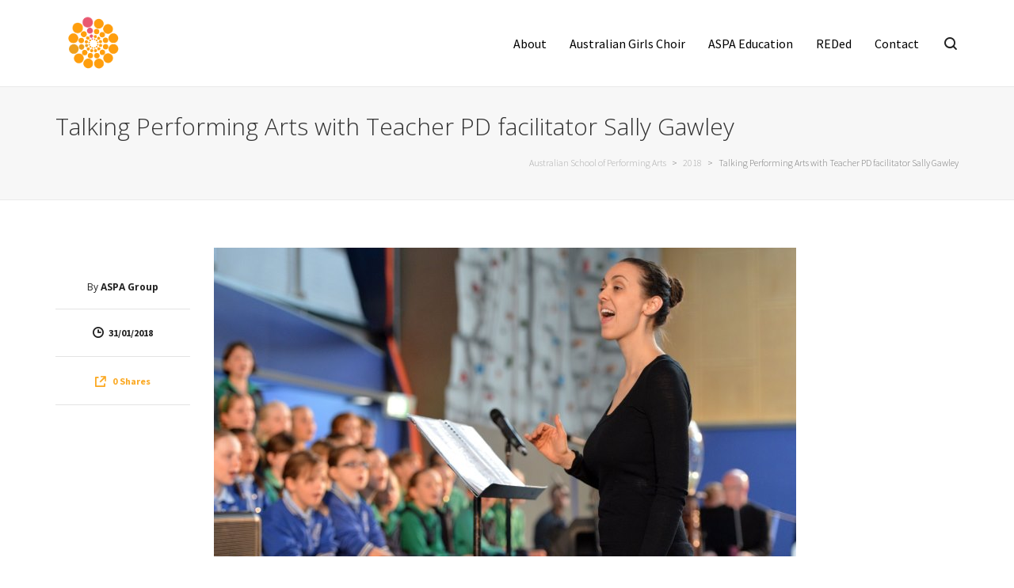

--- FILE ---
content_type: text/html; charset=UTF-8
request_url: https://aspagroup.com.au/talking-performing-arts-teacher-pd-facilitator-sally-gawley/
body_size: 32179
content:
<!DOCTYPE html>

<!--// OPEN HTML //-->
<html lang="en-AU">

	<!--// OPEN HEAD //-->
	<head>
	
		                        
            
            <!--// SITE META //-->
            <meta charset="UTF-8"/>
                        	                <meta name="viewport" content="width=device-width, initial-scale=1.0, maximum-scale=1"/>
                        
            <!--// PINGBACK & FAVICON //-->
            <link rel="pingback" href="https://aspagroup.com.au/xmlrpc.php"/>

            <script>function spbImageResizer_writeCookie(){the_cookie=document.cookie,the_cookie&&window.devicePixelRatio>=2&&(the_cookie="spb_image_resizer_pixel_ratio="+window.devicePixelRatio+";"+the_cookie,document.cookie=the_cookie)}spbImageResizer_writeCookie();</script>
    <script>function uplift_writeCookie(){the_cookie=document.cookie,the_cookie&&window.devicePixelRatio>=2&&(the_cookie="uplift_pixel_ratio="+window.devicePixelRatio+";"+the_cookie,document.cookie=the_cookie)}uplift_writeCookie();</script>
<meta name='robots' content='index, follow, max-image-preview:large, max-snippet:-1, max-video-preview:-1' />
	<style>img:is([sizes="auto" i], [sizes^="auto," i]) { contain-intrinsic-size: 3000px 1500px }</style>
	
	<!-- This site is optimized with the Yoast SEO plugin v26.4 - https://yoast.com/wordpress/plugins/seo/ -->
	<title>Talking Performing Arts with Teacher PD facilitator Sally Gawley - Australian School of Performing Arts</title>
<link data-rocket-prefetch href="https://js-ap1.hsadspixel.net" rel="dns-prefetch">
<link data-rocket-prefetch href="https://js-ap1.usemessages.com" rel="dns-prefetch">
<link data-rocket-prefetch href="https://js-ap1.hs-banner.com" rel="dns-prefetch">
<link data-rocket-prefetch href="https://js-ap1.hs-analytics.net" rel="dns-prefetch">
<link data-rocket-prefetch href="https://fonts.googleapis.com" rel="dns-prefetch">
<link data-rocket-prefetch href="https://www.googletagmanager.com" rel="dns-prefetch">
<link data-rocket-prefetch href="https://in.getclicky.com" rel="dns-prefetch">
<link data-rocket-preload as="style" href="https://fonts.googleapis.com/css?family=Serif%3A400%7CSource%20Sans%20Pro%3A200%2C300%2C400%2C600%2C700%2C900%2C200italic%2C300italic%2C400italic%2C600italic%2C700italic%2C900italic%7COpen%20Sans%3A300%2C400%2C600%2C700%2C800%2C300italic%2C400italic%2C600italic%2C700italic%2C800italic&#038;display=swap" rel="preload">
<link href="https://fonts.googleapis.com/css?family=Serif%3A400%7CSource%20Sans%20Pro%3A200%2C300%2C400%2C600%2C700%2C900%2C200italic%2C300italic%2C400italic%2C600italic%2C700italic%2C900italic%7COpen%20Sans%3A300%2C400%2C600%2C700%2C800%2C300italic%2C400italic%2C600italic%2C700italic%2C800italic&#038;display=swap" media="print" onload="this.media=&#039;all&#039;" rel="stylesheet">
<noscript><link rel="stylesheet" href="https://fonts.googleapis.com/css?family=Serif%3A400%7CSource%20Sans%20Pro%3A200%2C300%2C400%2C600%2C700%2C900%2C200italic%2C300italic%2C400italic%2C600italic%2C700italic%2C900italic%7COpen%20Sans%3A300%2C400%2C600%2C700%2C800%2C300italic%2C400italic%2C600italic%2C700italic%2C800italic&#038;display=swap"></noscript><link rel="preload" data-rocket-preload as="image" href="https://aspagroup.com.au/wp-content/uploads/2017/12/December-Teacher-PD.jpg" imagesrcset="https://aspagroup.com.au/wp-content/uploads/2017/12/December-Teacher-PD.jpg 735w, https://aspagroup.com.au/wp-content/uploads/2017/12/December-Teacher-PD-300x159.jpg 300w, https://aspagroup.com.au/wp-content/uploads/2017/12/December-Teacher-PD-500x265.jpg 500w" imagesizes="(max-width: 735px) 100vw, 735px" fetchpriority="high">
	<link rel="canonical" href="https://aspagroup.com.au/talking-performing-arts-teacher-pd-facilitator-sally-gawley/" />
	<meta property="og:locale" content="en_US" />
	<meta property="og:type" content="article" />
	<meta property="og:title" content="Talking Performing Arts with Teacher PD facilitator Sally Gawley - Australian School of Performing Arts" />
	<meta property="og:description" content="Building the capacity of specialist and classroom teachers is a focus for ASPA Education. As passionate educators, we believe in equipping teachers with the skills and knowledge to deliver sustainable performing arts programs in their schools. We’re excited to be presenting two Professional Development workshops in Melbourne in 2018: ‘Inspire your School Choir’ on Friday March 2 ‘Performing Arts forView Full Post;" />
	<meta property="og:url" content="https://aspagroup.com.au/talking-performing-arts-teacher-pd-facilitator-sally-gawley/" />
	<meta property="og:site_name" content="Australian School of Performing Arts" />
	<meta property="article:publisher" content="https://www.facebook.com/Australian-Girls-Choir-134612476552500/" />
	<meta property="article:published_time" content="2018-01-30T22:00:05+00:00" />
	<meta property="og:image" content="https://aspagroup.com.au/wp-content/uploads/2017/12/December-Teacher-PD.jpg" />
	<meta property="og:image:width" content="735" />
	<meta property="og:image:height" content="390" />
	<meta property="og:image:type" content="image/jpeg" />
	<meta name="author" content="ASPA Group" />
	<meta name="twitter:card" content="summary_large_image" />
	<meta name="twitter:creator" content="@ausgirlschoir" />
	<meta name="twitter:site" content="@ausgirlschoir" />
	<meta name="twitter:label1" content="Written by" />
	<meta name="twitter:data1" content="ASPA Group" />
	<meta name="twitter:label2" content="Est. reading time" />
	<meta name="twitter:data2" content="3 minutes" />
	<script type="application/ld+json" class="yoast-schema-graph">{"@context":"https://schema.org","@graph":[{"@type":"Article","@id":"https://aspagroup.com.au/talking-performing-arts-teacher-pd-facilitator-sally-gawley/#article","isPartOf":{"@id":"https://aspagroup.com.au/talking-performing-arts-teacher-pd-facilitator-sally-gawley/"},"author":{"name":"ASPA Group","@id":"https://aspagroup.com.au/#/schema/person/b0db8fa65952ef0dfd8f47bce89ccaa3"},"headline":"Talking Performing Arts with Teacher PD facilitator Sally Gawley","datePublished":"2018-01-30T22:00:05+00:00","mainEntityOfPage":{"@id":"https://aspagroup.com.au/talking-performing-arts-teacher-pd-facilitator-sally-gawley/"},"wordCount":457,"publisher":{"@id":"https://aspagroup.com.au/#organization"},"image":{"@id":"https://aspagroup.com.au/talking-performing-arts-teacher-pd-facilitator-sally-gawley/#primaryimage"},"thumbnailUrl":"https://aspagroup.com.au/wp-content/uploads/2017/12/December-Teacher-PD.jpg","articleSection":["2018","ASPA Education News"],"inLanguage":"en-AU"},{"@type":"WebPage","@id":"https://aspagroup.com.au/talking-performing-arts-teacher-pd-facilitator-sally-gawley/","url":"https://aspagroup.com.au/talking-performing-arts-teacher-pd-facilitator-sally-gawley/","name":"Talking Performing Arts with Teacher PD facilitator Sally Gawley - Australian School of Performing Arts","isPartOf":{"@id":"https://aspagroup.com.au/#website"},"primaryImageOfPage":{"@id":"https://aspagroup.com.au/talking-performing-arts-teacher-pd-facilitator-sally-gawley/#primaryimage"},"image":{"@id":"https://aspagroup.com.au/talking-performing-arts-teacher-pd-facilitator-sally-gawley/#primaryimage"},"thumbnailUrl":"https://aspagroup.com.au/wp-content/uploads/2017/12/December-Teacher-PD.jpg","datePublished":"2018-01-30T22:00:05+00:00","breadcrumb":{"@id":"https://aspagroup.com.au/talking-performing-arts-teacher-pd-facilitator-sally-gawley/#breadcrumb"},"inLanguage":"en-AU","potentialAction":[{"@type":"ReadAction","target":["https://aspagroup.com.au/talking-performing-arts-teacher-pd-facilitator-sally-gawley/"]}]},{"@type":"ImageObject","inLanguage":"en-AU","@id":"https://aspagroup.com.au/talking-performing-arts-teacher-pd-facilitator-sally-gawley/#primaryimage","url":"https://aspagroup.com.au/wp-content/uploads/2017/12/December-Teacher-PD.jpg","contentUrl":"https://aspagroup.com.au/wp-content/uploads/2017/12/December-Teacher-PD.jpg","width":735,"height":390},{"@type":"BreadcrumbList","@id":"https://aspagroup.com.au/talking-performing-arts-teacher-pd-facilitator-sally-gawley/#breadcrumb","itemListElement":[{"@type":"ListItem","position":1,"name":"Home","item":"https://aspagroup.com.au/"},{"@type":"ListItem","position":2,"name":"Talking Performing Arts with Teacher PD facilitator Sally Gawley"}]},{"@type":"WebSite","@id":"https://aspagroup.com.au/#website","url":"https://aspagroup.com.au/","name":"Australian School of Performing Arts","description":"Performing Arts and Education","publisher":{"@id":"https://aspagroup.com.au/#organization"},"potentialAction":[{"@type":"SearchAction","target":{"@type":"EntryPoint","urlTemplate":"https://aspagroup.com.au/?s={search_term_string}"},"query-input":{"@type":"PropertyValueSpecification","valueRequired":true,"valueName":"search_term_string"}}],"inLanguage":"en-AU"},{"@type":"Organization","@id":"https://aspagroup.com.au/#organization","name":"Australian School of Performing Arts","url":"https://aspagroup.com.au/","logo":{"@type":"ImageObject","inLanguage":"en-AU","@id":"https://aspagroup.com.au/#/schema/logo/image/","url":"https://aspagroup.com.au/wp-content/uploads/2017/05/cropped-aspa-logo-only.png","contentUrl":"https://aspagroup.com.au/wp-content/uploads/2017/05/cropped-aspa-logo-only.png","width":512,"height":512,"caption":"Australian School of Performing Arts"},"image":{"@id":"https://aspagroup.com.au/#/schema/logo/image/"},"sameAs":["https://www.facebook.com/Australian-Girls-Choir-134612476552500/","https://x.com/ausgirlschoir"]},{"@type":"Person","@id":"https://aspagroup.com.au/#/schema/person/b0db8fa65952ef0dfd8f47bce89ccaa3","name":"ASPA Group","url":"https://aspagroup.com.au/author/aspa-group/"}]}</script>
	<!-- / Yoast SEO plugin. -->


<link rel='dns-prefetch' href='//js.hs-scripts.com' />
<link rel='dns-prefetch' href='//fonts.googleapis.com' />
<link href='https://fonts.gstatic.com' crossorigin rel='preconnect' />
<link rel="alternate" type="application/rss+xml" title="Australian School of Performing Arts &raquo; Feed" href="https://aspagroup.com.au/feed/" />
<link rel="alternate" type="application/rss+xml" title="Australian School of Performing Arts &raquo; Comments Feed" href="https://aspagroup.com.au/comments/feed/" />
<link rel='stylesheet' id='sbi_styles-css' href='https://aspagroup.com.au/wp-content/plugins/instagram-feed-pro/css/sbi-styles.min.css?ver=6.5.1' type='text/css' media='all' />
<style id='wp-emoji-styles-inline-css' type='text/css'>

	img.wp-smiley, img.emoji {
		display: inline !important;
		border: none !important;
		box-shadow: none !important;
		height: 1em !important;
		width: 1em !important;
		margin: 0 0.07em !important;
		vertical-align: -0.1em !important;
		background: none !important;
		padding: 0 !important;
	}
</style>
<link rel='stylesheet' id='wp-block-library-css' href='https://aspagroup.com.au/wp-includes/css/dist/block-library/style.min.css?ver=6.8.3' type='text/css' media='all' />
<style id='classic-theme-styles-inline-css' type='text/css'>
/*! This file is auto-generated */
.wp-block-button__link{color:#fff;background-color:#32373c;border-radius:9999px;box-shadow:none;text-decoration:none;padding:calc(.667em + 2px) calc(1.333em + 2px);font-size:1.125em}.wp-block-file__button{background:#32373c;color:#fff;text-decoration:none}
</style>
<style id='global-styles-inline-css' type='text/css'>
:root{--wp--preset--aspect-ratio--square: 1;--wp--preset--aspect-ratio--4-3: 4/3;--wp--preset--aspect-ratio--3-4: 3/4;--wp--preset--aspect-ratio--3-2: 3/2;--wp--preset--aspect-ratio--2-3: 2/3;--wp--preset--aspect-ratio--16-9: 16/9;--wp--preset--aspect-ratio--9-16: 9/16;--wp--preset--color--black: #000000;--wp--preset--color--cyan-bluish-gray: #abb8c3;--wp--preset--color--white: #ffffff;--wp--preset--color--pale-pink: #f78da7;--wp--preset--color--vivid-red: #cf2e2e;--wp--preset--color--luminous-vivid-orange: #ff6900;--wp--preset--color--luminous-vivid-amber: #fcb900;--wp--preset--color--light-green-cyan: #7bdcb5;--wp--preset--color--vivid-green-cyan: #00d084;--wp--preset--color--pale-cyan-blue: #8ed1fc;--wp--preset--color--vivid-cyan-blue: #0693e3;--wp--preset--color--vivid-purple: #9b51e0;--wp--preset--gradient--vivid-cyan-blue-to-vivid-purple: linear-gradient(135deg,rgba(6,147,227,1) 0%,rgb(155,81,224) 100%);--wp--preset--gradient--light-green-cyan-to-vivid-green-cyan: linear-gradient(135deg,rgb(122,220,180) 0%,rgb(0,208,130) 100%);--wp--preset--gradient--luminous-vivid-amber-to-luminous-vivid-orange: linear-gradient(135deg,rgba(252,185,0,1) 0%,rgba(255,105,0,1) 100%);--wp--preset--gradient--luminous-vivid-orange-to-vivid-red: linear-gradient(135deg,rgba(255,105,0,1) 0%,rgb(207,46,46) 100%);--wp--preset--gradient--very-light-gray-to-cyan-bluish-gray: linear-gradient(135deg,rgb(238,238,238) 0%,rgb(169,184,195) 100%);--wp--preset--gradient--cool-to-warm-spectrum: linear-gradient(135deg,rgb(74,234,220) 0%,rgb(151,120,209) 20%,rgb(207,42,186) 40%,rgb(238,44,130) 60%,rgb(251,105,98) 80%,rgb(254,248,76) 100%);--wp--preset--gradient--blush-light-purple: linear-gradient(135deg,rgb(255,206,236) 0%,rgb(152,150,240) 100%);--wp--preset--gradient--blush-bordeaux: linear-gradient(135deg,rgb(254,205,165) 0%,rgb(254,45,45) 50%,rgb(107,0,62) 100%);--wp--preset--gradient--luminous-dusk: linear-gradient(135deg,rgb(255,203,112) 0%,rgb(199,81,192) 50%,rgb(65,88,208) 100%);--wp--preset--gradient--pale-ocean: linear-gradient(135deg,rgb(255,245,203) 0%,rgb(182,227,212) 50%,rgb(51,167,181) 100%);--wp--preset--gradient--electric-grass: linear-gradient(135deg,rgb(202,248,128) 0%,rgb(113,206,126) 100%);--wp--preset--gradient--midnight: linear-gradient(135deg,rgb(2,3,129) 0%,rgb(40,116,252) 100%);--wp--preset--font-size--small: 13px;--wp--preset--font-size--medium: 20px;--wp--preset--font-size--large: 36px;--wp--preset--font-size--x-large: 42px;--wp--preset--spacing--20: 0.44rem;--wp--preset--spacing--30: 0.67rem;--wp--preset--spacing--40: 1rem;--wp--preset--spacing--50: 1.5rem;--wp--preset--spacing--60: 2.25rem;--wp--preset--spacing--70: 3.38rem;--wp--preset--spacing--80: 5.06rem;--wp--preset--shadow--natural: 6px 6px 9px rgba(0, 0, 0, 0.2);--wp--preset--shadow--deep: 12px 12px 50px rgba(0, 0, 0, 0.4);--wp--preset--shadow--sharp: 6px 6px 0px rgba(0, 0, 0, 0.2);--wp--preset--shadow--outlined: 6px 6px 0px -3px rgba(255, 255, 255, 1), 6px 6px rgba(0, 0, 0, 1);--wp--preset--shadow--crisp: 6px 6px 0px rgba(0, 0, 0, 1);}:where(.is-layout-flex){gap: 0.5em;}:where(.is-layout-grid){gap: 0.5em;}body .is-layout-flex{display: flex;}.is-layout-flex{flex-wrap: wrap;align-items: center;}.is-layout-flex > :is(*, div){margin: 0;}body .is-layout-grid{display: grid;}.is-layout-grid > :is(*, div){margin: 0;}:where(.wp-block-columns.is-layout-flex){gap: 2em;}:where(.wp-block-columns.is-layout-grid){gap: 2em;}:where(.wp-block-post-template.is-layout-flex){gap: 1.25em;}:where(.wp-block-post-template.is-layout-grid){gap: 1.25em;}.has-black-color{color: var(--wp--preset--color--black) !important;}.has-cyan-bluish-gray-color{color: var(--wp--preset--color--cyan-bluish-gray) !important;}.has-white-color{color: var(--wp--preset--color--white) !important;}.has-pale-pink-color{color: var(--wp--preset--color--pale-pink) !important;}.has-vivid-red-color{color: var(--wp--preset--color--vivid-red) !important;}.has-luminous-vivid-orange-color{color: var(--wp--preset--color--luminous-vivid-orange) !important;}.has-luminous-vivid-amber-color{color: var(--wp--preset--color--luminous-vivid-amber) !important;}.has-light-green-cyan-color{color: var(--wp--preset--color--light-green-cyan) !important;}.has-vivid-green-cyan-color{color: var(--wp--preset--color--vivid-green-cyan) !important;}.has-pale-cyan-blue-color{color: var(--wp--preset--color--pale-cyan-blue) !important;}.has-vivid-cyan-blue-color{color: var(--wp--preset--color--vivid-cyan-blue) !important;}.has-vivid-purple-color{color: var(--wp--preset--color--vivid-purple) !important;}.has-black-background-color{background-color: var(--wp--preset--color--black) !important;}.has-cyan-bluish-gray-background-color{background-color: var(--wp--preset--color--cyan-bluish-gray) !important;}.has-white-background-color{background-color: var(--wp--preset--color--white) !important;}.has-pale-pink-background-color{background-color: var(--wp--preset--color--pale-pink) !important;}.has-vivid-red-background-color{background-color: var(--wp--preset--color--vivid-red) !important;}.has-luminous-vivid-orange-background-color{background-color: var(--wp--preset--color--luminous-vivid-orange) !important;}.has-luminous-vivid-amber-background-color{background-color: var(--wp--preset--color--luminous-vivid-amber) !important;}.has-light-green-cyan-background-color{background-color: var(--wp--preset--color--light-green-cyan) !important;}.has-vivid-green-cyan-background-color{background-color: var(--wp--preset--color--vivid-green-cyan) !important;}.has-pale-cyan-blue-background-color{background-color: var(--wp--preset--color--pale-cyan-blue) !important;}.has-vivid-cyan-blue-background-color{background-color: var(--wp--preset--color--vivid-cyan-blue) !important;}.has-vivid-purple-background-color{background-color: var(--wp--preset--color--vivid-purple) !important;}.has-black-border-color{border-color: var(--wp--preset--color--black) !important;}.has-cyan-bluish-gray-border-color{border-color: var(--wp--preset--color--cyan-bluish-gray) !important;}.has-white-border-color{border-color: var(--wp--preset--color--white) !important;}.has-pale-pink-border-color{border-color: var(--wp--preset--color--pale-pink) !important;}.has-vivid-red-border-color{border-color: var(--wp--preset--color--vivid-red) !important;}.has-luminous-vivid-orange-border-color{border-color: var(--wp--preset--color--luminous-vivid-orange) !important;}.has-luminous-vivid-amber-border-color{border-color: var(--wp--preset--color--luminous-vivid-amber) !important;}.has-light-green-cyan-border-color{border-color: var(--wp--preset--color--light-green-cyan) !important;}.has-vivid-green-cyan-border-color{border-color: var(--wp--preset--color--vivid-green-cyan) !important;}.has-pale-cyan-blue-border-color{border-color: var(--wp--preset--color--pale-cyan-blue) !important;}.has-vivid-cyan-blue-border-color{border-color: var(--wp--preset--color--vivid-cyan-blue) !important;}.has-vivid-purple-border-color{border-color: var(--wp--preset--color--vivid-purple) !important;}.has-vivid-cyan-blue-to-vivid-purple-gradient-background{background: var(--wp--preset--gradient--vivid-cyan-blue-to-vivid-purple) !important;}.has-light-green-cyan-to-vivid-green-cyan-gradient-background{background: var(--wp--preset--gradient--light-green-cyan-to-vivid-green-cyan) !important;}.has-luminous-vivid-amber-to-luminous-vivid-orange-gradient-background{background: var(--wp--preset--gradient--luminous-vivid-amber-to-luminous-vivid-orange) !important;}.has-luminous-vivid-orange-to-vivid-red-gradient-background{background: var(--wp--preset--gradient--luminous-vivid-orange-to-vivid-red) !important;}.has-very-light-gray-to-cyan-bluish-gray-gradient-background{background: var(--wp--preset--gradient--very-light-gray-to-cyan-bluish-gray) !important;}.has-cool-to-warm-spectrum-gradient-background{background: var(--wp--preset--gradient--cool-to-warm-spectrum) !important;}.has-blush-light-purple-gradient-background{background: var(--wp--preset--gradient--blush-light-purple) !important;}.has-blush-bordeaux-gradient-background{background: var(--wp--preset--gradient--blush-bordeaux) !important;}.has-luminous-dusk-gradient-background{background: var(--wp--preset--gradient--luminous-dusk) !important;}.has-pale-ocean-gradient-background{background: var(--wp--preset--gradient--pale-ocean) !important;}.has-electric-grass-gradient-background{background: var(--wp--preset--gradient--electric-grass) !important;}.has-midnight-gradient-background{background: var(--wp--preset--gradient--midnight) !important;}.has-small-font-size{font-size: var(--wp--preset--font-size--small) !important;}.has-medium-font-size{font-size: var(--wp--preset--font-size--medium) !important;}.has-large-font-size{font-size: var(--wp--preset--font-size--large) !important;}.has-x-large-font-size{font-size: var(--wp--preset--font-size--x-large) !important;}
:where(.wp-block-post-template.is-layout-flex){gap: 1.25em;}:where(.wp-block-post-template.is-layout-grid){gap: 1.25em;}
:where(.wp-block-columns.is-layout-flex){gap: 2em;}:where(.wp-block-columns.is-layout-grid){gap: 2em;}
:root :where(.wp-block-pullquote){font-size: 1.5em;line-height: 1.6;}
</style>
<link data-minify="1" rel='stylesheet' id='spb-frontend-css' href='https://aspagroup.com.au/wp-content/cache/min/1/wp-content/plugins/swift-framework/includes/page-builder/frontend-assets/css/spb-styles.css?ver=1759960898' type='text/css' media='all' />
<link data-minify="1" rel='stylesheet' id='swift-slider-css' href='https://aspagroup.com.au/wp-content/cache/min/1/wp-content/plugins/swift-framework/includes/swift-slider/assets/css/swift-slider.css?ver=1759960898' type='text/css' media='all' />
<link data-minify="1" rel='stylesheet' id='wp-mcm-styles-css' href='https://aspagroup.com.au/wp-content/cache/min/1/wp-content/plugins/wp-media-category-management/css/wp-mcm-styles.css?ver=1759960898' type='text/css' media='all' />
<link rel='stylesheet' id='bootstrap-css' href='https://aspagroup.com.au/wp-content/themes/uplift/css/bootstrap.min.css?ver=3.3.5' type='text/css' media='all' />
<link data-minify="1" rel='stylesheet' id='font-awesome-v5-css' href='https://aspagroup.com.au/wp-content/cache/min/1/wp-content/themes/uplift/css/font-awesome.min.css?ver=1759960898' type='text/css' media='all' />
<link rel='stylesheet' id='font-awesome-v4shims-css' href='https://aspagroup.com.au/wp-content/themes/uplift/css/v4-shims.min.css' type='text/css' media='all' />
<link data-minify="1" rel='stylesheet' id='uplift-iconfont-css' href='https://aspagroup.com.au/wp-content/cache/min/1/wp-content/themes/uplift/css/iconfont.css?ver=1759960898' type='text/css' media='all' />
<link data-minify="1" rel='stylesheet' id='uplift-main-css' href='https://aspagroup.com.au/wp-content/cache/min/1/wp-content/themes/uplift/css/main.css?ver=1759960898' type='text/css' media='all' />
<link data-minify="1" rel='stylesheet' id='uplift-responsive-css' href='https://aspagroup.com.au/wp-content/cache/min/1/wp-content/themes/uplift/css/sf-responsive.css?ver=1759960898' type='text/css' media='all' />
<link rel='stylesheet' id='uplift-style-css' href='https://aspagroup.com.au/wp-content/themes/uplift/style.css' type='text/css' media='all' />
<link data-minify="1" rel='stylesheet' id='ms-main-css' href='https://aspagroup.com.au/wp-content/cache/min/1/wp-content/plugins/masterslider/public/assets/css/masterslider.main.css?ver=1759960898' type='text/css' media='all' />
<link data-minify="1" rel='stylesheet' id='ms-custom-css' href='https://aspagroup.com.au/wp-content/cache/min/1/wp-content/uploads/masterslider/custom.css?ver=1759960898' type='text/css' media='all' />
<link data-minify="1" rel='stylesheet' id='the-grid-css' href='https://aspagroup.com.au/wp-content/cache/min/1/wp-content/plugins/the-grid/frontend/assets/css/the-grid.css?ver=1759960898' type='text/css' media='all' />
<style id='the-grid-inline-css' type='text/css'>
.tolb-holder{background:rgba(0,0,0,0.8)}.tolb-holder .tolb-close,.tolb-holder .tolb-title,.tolb-holder .tolb-counter,.tolb-holder .tolb-next i,.tolb-holder .tolb-prev i{color:#ffffff}.tolb-holder .tolb-load{border-color:rgba(255,255,255,0.2);border-left:3px solid #ffffff}
.to-heart-icon,.to-heart-icon svg,.to-post-like,.to-post-like .to-like-count{position:relative;display:inline-block}.to-post-like{width:auto;cursor:pointer;font-weight:400}.to-heart-icon{float:left;margin:0 4px 0 0}.to-heart-icon svg{overflow:visible;width:15px;height:14px}.to-heart-icon g{-webkit-transform:scale(1);transform:scale(1)}.to-heart-icon path{-webkit-transform:scale(1);transform:scale(1);transition:fill .4s ease,stroke .4s ease}.no-liked .to-heart-icon path{fill:#999;stroke:#999}.empty-heart .to-heart-icon path{fill:transparent!important;stroke:#999}.liked .to-heart-icon path,.to-heart-icon svg:hover path{fill:#ff6863!important;stroke:#ff6863!important}@keyframes heartBeat{0%{transform:scale(1)}20%{transform:scale(.8)}30%{transform:scale(.95)}45%{transform:scale(.75)}50%{transform:scale(.85)}100%{transform:scale(.9)}}@-webkit-keyframes heartBeat{0%,100%,50%{-webkit-transform:scale(1)}20%{-webkit-transform:scale(.8)}30%{-webkit-transform:scale(.95)}45%{-webkit-transform:scale(.75)}}.heart-pulse g{-webkit-animation-name:heartBeat;animation-name:heartBeat;-webkit-animation-duration:1s;animation-duration:1s;-webkit-animation-iteration-count:infinite;animation-iteration-count:infinite;-webkit-transform-origin:50% 50%;transform-origin:50% 50%}.to-post-like a{color:inherit!important;fill:inherit!important;stroke:inherit!important}
</style>

<link rel='stylesheet' id='wp-add-custom-css-css' href='https://aspagroup.com.au?display_custom_css=css&#038;ver=6.8.3' type='text/css' media='all' />
<style id='rocket-lazyload-inline-css' type='text/css'>
.rll-youtube-player{position:relative;padding-bottom:56.23%;height:0;overflow:hidden;max-width:100%;}.rll-youtube-player:focus-within{outline: 2px solid currentColor;outline-offset: 5px;}.rll-youtube-player iframe{position:absolute;top:0;left:0;width:100%;height:100%;z-index:100;background:0 0}.rll-youtube-player img{bottom:0;display:block;left:0;margin:auto;max-width:100%;width:100%;position:absolute;right:0;top:0;border:none;height:auto;-webkit-transition:.4s all;-moz-transition:.4s all;transition:.4s all}.rll-youtube-player img:hover{-webkit-filter:brightness(75%)}.rll-youtube-player .play{height:100%;width:100%;left:0;top:0;position:absolute;background:url(https://aspagroup.com.au/wp-content/plugins/wp-rocket/assets/img/youtube.png) no-repeat center;background-color: transparent !important;cursor:pointer;border:none;}
</style>
<script type="text/javascript" src="https://aspagroup.com.au/wp-includes/js/jquery/jquery.min.js?ver=3.7.1" id="jquery-core-js"></script>
<script type="text/javascript" src="https://aspagroup.com.au/wp-includes/js/jquery/jquery-migrate.min.js?ver=3.4.1" id="jquery-migrate-js"></script>
<script type="text/javascript" id="stripe_nfpluginsettings-js-extra">
/* <![CDATA[ */
var stripe_nfpluginsettings = {"clearLogRestUrl":"https:\/\/aspagroup.com.au\/wp-json\/ninja-forms-stripe\/v1\/debug-log\/delete-all","clearLogButtonId":"stripe_clear_debug_logger","downloadLogRestUrl":"https:\/\/aspagroup.com.au\/wp-json\/ninja-forms-stripe\/v1\/debug-log\/get-all","downloadLogButtonId":"stripe_download_debug_logger","_wpnonce":"f5ddb3d125"};
/* ]]> */
</script>
<script data-minify="1" type="text/javascript" src="https://aspagroup.com.au/wp-content/cache/min/1/wp-content/plugins/ninja-forms-stripe/assets/js/nfpluginsettings.js?ver=1759960898" id="stripe_nfpluginsettings-js"></script>
<script type="text/javascript" id="file_uploads_nfpluginsettings-js-extra">
/* <![CDATA[ */
var params = {"clearLogRestUrl":"https:\/\/aspagroup.com.au\/wp-json\/nf-file-uploads\/debug-log\/delete-all","clearLogButtonId":"file_uploads_clear_debug_logger","downloadLogRestUrl":"https:\/\/aspagroup.com.au\/wp-json\/nf-file-uploads\/debug-log\/get-all","downloadLogButtonId":"file_uploads_download_debug_logger"};
/* ]]> */
</script>
<script data-minify="1" type="text/javascript" src="https://aspagroup.com.au/wp-content/cache/min/1/wp-content/plugins/ninja-forms-uploads/assets/js/nfpluginsettings.js?ver=1759960898" id="file_uploads_nfpluginsettings-js"></script>
<script type="text/javascript" src="//aspagroup.com.au/wp-content/plugins/revslider/sr6/assets/js/rbtools.min.js?ver=6.7.2" async id="tp-tools-js"></script>
<script type="text/javascript" src="//aspagroup.com.au/wp-content/plugins/revslider/sr6/assets/js/rs6.min.js?ver=6.7.3" async id="revmin-js"></script>
<script type="text/javascript" src="https://aspagroup.com.au/wp-content/plugins/swift-framework/public/js/lib/imagesloaded.pkgd.min.js" id="imagesLoaded-js"></script>
<script type="text/javascript" src="https://aspagroup.com.au/wp-content/plugins/swift-framework/public/js/lib/jquery.viewports.min.js" id="jquery-viewports-js"></script>
<script data-minify="1" type="text/javascript" src="https://aspagroup.com.au/wp-content/cache/min/1/wp-content/themes/uplift/js/lib/plyr.js?ver=1759960898" id="plyr-js"></script>
<link rel="https://api.w.org/" href="https://aspagroup.com.au/wp-json/" /><link rel="alternate" title="JSON" type="application/json" href="https://aspagroup.com.au/wp-json/wp/v2/posts/5974" /><link rel="EditURI" type="application/rsd+xml" title="RSD" href="https://aspagroup.com.au/xmlrpc.php?rsd" />
<meta name="generator" content="WordPress 6.8.3" />
<link rel='shortlink' href='https://aspagroup.com.au/?p=5974' />
<link rel="alternate" title="oEmbed (JSON)" type="application/json+oembed" href="https://aspagroup.com.au/wp-json/oembed/1.0/embed?url=https%3A%2F%2Faspagroup.com.au%2Ftalking-performing-arts-teacher-pd-facilitator-sally-gawley%2F" />
<link rel="alternate" title="oEmbed (XML)" type="text/xml+oembed" href="https://aspagroup.com.au/wp-json/oembed/1.0/embed?url=https%3A%2F%2Faspagroup.com.au%2Ftalking-performing-arts-teacher-pd-facilitator-sally-gawley%2F&#038;format=xml" />
			<!-- DO NOT COPY THIS SNIPPET! Start of Page Analytics Tracking for HubSpot WordPress plugin v11.3.21-->
			<script class="hsq-set-content-id" data-content-id="blog-post">
				var _hsq = _hsq || [];
				_hsq.push(["setContentType", "blog-post"]);
			</script>
			<!-- DO NOT COPY THIS SNIPPET! End of Page Analytics Tracking for HubSpot WordPress plugin -->
			<script>var ms_grabbing_curosr='https://aspagroup.com.au/wp-content/plugins/masterslider/public/assets/css/common/grabbing.cur',ms_grab_curosr='https://aspagroup.com.au/wp-content/plugins/masterslider/public/assets/css/common/grab.cur';</script>
<meta name="generator" content="MasterSlider 3.6.5 - Responsive Touch Image Slider" />
			<script type="text/javascript">
			var ajaxurl = 'https://aspagroup.com.au/wp-admin/admin-ajax.php';
			</script>
			<!-- Custom Feeds for Instagram CSS -->
<style type="text/css">
#sb_instagram #sbi_load .sbi_load_btn, #sb_instagram .sbi_follow_btn a {
color: #e64898!important;
border: 2px solid #E64898!important;
border-radius: 30px;
background: white;
padding: 15px 35px 15px 35px;
font-size: 14px;
font-weight: 600;
}
</style>
<!--[if lt IE 9]><script data-cfasync="false" src="https://aspagroup.com.au/wp-content/themes/uplift/js/respond.js"></script><script data-cfasync="false" src="https://aspagroup.com.au/wp-content/themes/uplift/js/html5shiv.js"></script><![endif]-->
<!-- BEGIN Clicky Analytics v2.2.4 Tracking - https://wordpress.org/plugins/clicky-analytics/ -->
<script type="text/javascript">
  var clicky_custom = clicky_custom || {};
  clicky_custom.outbound_pattern = ['/go/','/out/'];
</script>

<script data-minify="1" async src="https://aspagroup.com.au/wp-content/cache/min/1/101493273.js?ver=1759960899"></script>

<!-- END Clicky Analytics v2.2.4 Tracking -->

<meta name="generator" content="Powered by Slider Revolution 6.7.3 - responsive, Mobile-Friendly Slider Plugin for WordPress with comfortable drag and drop interface." />
<!-- Global site tag (gtag.js) - Google Analytics -->
<script async src="https://www.googletagmanager.com/gtag/js?id=UA-29589658-1"></script>
<script>
  window.dataLayer = window.dataLayer || [];
  function gtag(){dataLayer.push(arguments);}
  gtag('js', new Date());

  gtag('config', 'UA-29589658-1');
</script>

<meta name="facebook-domain-verification" content="8rzioovxygia4p2i37bx5z504nbe6k" /><link rel="icon" href="https://aspagroup.com.au/wp-content/uploads/2017/05/cropped-aspa-logo-only-32x32.png" sizes="32x32" />
<link rel="icon" href="https://aspagroup.com.au/wp-content/uploads/2017/05/cropped-aspa-logo-only-192x192.png" sizes="192x192" />
<link rel="apple-touch-icon" href="https://aspagroup.com.au/wp-content/uploads/2017/05/cropped-aspa-logo-only-180x180.png" />
<meta name="msapplication-TileImage" content="https://aspagroup.com.au/wp-content/uploads/2017/05/cropped-aspa-logo-only-270x270.png" />
<script>function setREVStartSize(e){
			//window.requestAnimationFrame(function() {
				window.RSIW = window.RSIW===undefined ? window.innerWidth : window.RSIW;
				window.RSIH = window.RSIH===undefined ? window.innerHeight : window.RSIH;
				try {
					var pw = document.getElementById(e.c).parentNode.offsetWidth,
						newh;
					pw = pw===0 || isNaN(pw) || (e.l=="fullwidth" || e.layout=="fullwidth") ? window.RSIW : pw;
					e.tabw = e.tabw===undefined ? 0 : parseInt(e.tabw);
					e.thumbw = e.thumbw===undefined ? 0 : parseInt(e.thumbw);
					e.tabh = e.tabh===undefined ? 0 : parseInt(e.tabh);
					e.thumbh = e.thumbh===undefined ? 0 : parseInt(e.thumbh);
					e.tabhide = e.tabhide===undefined ? 0 : parseInt(e.tabhide);
					e.thumbhide = e.thumbhide===undefined ? 0 : parseInt(e.thumbhide);
					e.mh = e.mh===undefined || e.mh=="" || e.mh==="auto" ? 0 : parseInt(e.mh,0);
					if(e.layout==="fullscreen" || e.l==="fullscreen")
						newh = Math.max(e.mh,window.RSIH);
					else{
						e.gw = Array.isArray(e.gw) ? e.gw : [e.gw];
						for (var i in e.rl) if (e.gw[i]===undefined || e.gw[i]===0) e.gw[i] = e.gw[i-1];
						e.gh = e.el===undefined || e.el==="" || (Array.isArray(e.el) && e.el.length==0)? e.gh : e.el;
						e.gh = Array.isArray(e.gh) ? e.gh : [e.gh];
						for (var i in e.rl) if (e.gh[i]===undefined || e.gh[i]===0) e.gh[i] = e.gh[i-1];
											
						var nl = new Array(e.rl.length),
							ix = 0,
							sl;
						e.tabw = e.tabhide>=pw ? 0 : e.tabw;
						e.thumbw = e.thumbhide>=pw ? 0 : e.thumbw;
						e.tabh = e.tabhide>=pw ? 0 : e.tabh;
						e.thumbh = e.thumbhide>=pw ? 0 : e.thumbh;
						for (var i in e.rl) nl[i] = e.rl[i]<window.RSIW ? 0 : e.rl[i];
						sl = nl[0];
						for (var i in nl) if (sl>nl[i] && nl[i]>0) { sl = nl[i]; ix=i;}
						var m = pw>(e.gw[ix]+e.tabw+e.thumbw) ? 1 : (pw-(e.tabw+e.thumbw)) / (e.gw[ix]);
						newh =  (e.gh[ix] * m) + (e.tabh + e.thumbh);
					}
					var el = document.getElementById(e.c);
					if (el!==null && el) el.style.height = newh+"px";
					el = document.getElementById(e.c+"_wrapper");
					if (el!==null && el) {
						el.style.height = newh+"px";
						el.style.display = "block";
					}
				} catch(e){
					console.log("Failure at Presize of Slider:" + e)
				}
			//});
		  };</script>
		<style type="text/css" id="wp-custom-css">
			
		</style>
		<style type="text/css" title="dynamic-css" class="options-output">#logo h1, #logo h2, #mobile-logo h1{font-family:Serif;font-weight:400;font-style:normal;color:#222;font-size:24px;}body,p,nav.std-menu ul.sub-menu,ul.mega-sub-menu,blockquote.blockquote1, blockquote.blockquote1 p{font-family:"Source Sans Pro";line-height:22px;font-weight:300;font-style:normal;font-size:16px;}h1,.impact-text,.impact-text > p,.impact-text-large,.impact-text-large > p,h3.countdown-subject, .swiper-slide .caption-content > h2, #jckqv h1, .spb_tweets_slider_widget .tweet-text, .modal-header h3{font-family:"Open Sans";line-height:48px;font-weight:300;font-style:normal;font-size:30px;}h2,.blog-item .quote-excerpt, .spb-row-expand-text{font-family:"Open Sans";line-height:36px;font-weight:400;font-style:normal;font-size:24px;}h3, .single_variation_wrap .single_variation span.price, .sf-promo-bar p.standard,  .sf-promo-bar.text-size-standard p, .sf-icon-box-animated-alt .front .back-title{font-family:"Open Sans";line-height:30px;font-weight:300;font-style:normal;font-size:22px;}h4{font-family:"Open Sans";line-height:24px;font-weight:400;font-style:normal;font-size:16px;}h5,blockquote.blockquote2,blockquote.blockquote2 p,blockquote.pullquote,blockquote.pullquote p,.faq-item .faq-text:before{font-family:"Open Sans";line-height:18px;font-weight:400;font-style:normal;font-size:16px;}h6{font-family:"Open Sans";text-transform:uppercase;line-height:16px;font-weight:700;font-style:normal;font-size:12px;}#main-nav, #header nav, .vertical-menu nav, .header-9#header-section #main-nav, #overlay-menu nav, .sf-pushnav-menu nav, #mobile-menu, #one-page-nav li .hover-caption, .mobile-search-form input[type="text"]{font-family:"Source Sans Pro";font-weight:400;font-style:normal;font-size:16px;}</style><style type="text/css">.sf-elem-bf,.sf-elem-bt,.sf-elem-br,.sf-elem-bb,.sf-elem-bl {border-color:#eaeaea;}.sf-accent-bg,.funded-bar .bar {background-color:#fbaa26;}.sf-accent {color:#fbaa26;}.sf-accent-border {border-color:#fbaa26;}.sf-accent-hover:hover {color:#fbaa26;}.loved-item:hover .loved-count,.flickr-widget li,.portfolio-grid li,figcaption .product-added,.woocommerce .widget_layered_nav ul li.chosen > *,.woocommerce .widget_layered_nav ul li.chosen small.count,.woocommerce .widget_layered_nav_filters ul li a {background-color:#fbaa26;color:#ffffff;}a:hover,a:focus,#sidebar a:hover,.pagination-wrap a:hover,.carousel-nav a:hover,.portfolio-pagination div:hover > i,#footer a:hover,.beam-me-up a:hover span,.portfolio-item .portfolio-item-permalink,.read-more-link,.blog-item .read-more,.blog-item-details a:hover,.author-link,span.dropcap2,.spb_divider.go_to_top a,.item-link:hover,#header-translation p a,#breadcrumbs a:hover,.ui-widget-content a:hover,#product-img-slider li a.zoom:hover,.article-body-wrap .share-links a:hover,ul.member-contact li a:hover,.bag-product a.remove:hover,.bag-product-title a:hover,#back-to-top:hover,ul.member-contact li a:hover,.fw-video-link-image:hover i,.ajax-search-results .all-results:hover,.search-result h5 a:hover .ui-state-default a:hover,.fw-video-link-icon:hover,.fw-video-close:hover {color:#fbaa26;}.carousel-wrap > a:hover {color:#fbaa26!important;}.read-more i:before,.read-more em:before {color:#fbaa26;}span.dropcap4 {color:#fbaa26;border-color:#fbaa26;}span.highlighted {background-color:rgba(251,170,38,0.5);}textarea:focus,input:focus,input[type="text"]:focus,input[type="email"]:focus,textarea:focus,.bypostauthor .comment-wrap .comment-avatar,.search-form input:focus,.wpcf7 input:focus,.wpcf7 textarea:focus,.ginput_container input:focus,.ginput_container textarea:focus,.mymail-form input:focus,.mymail-form textarea:focus,input[type="tel"]:focus,input[type="number"]:focus {border-color:#fbaa26!important;}nav .menu ul li:first-child:after,.navigation a:hover > .nav-text,.returning-customer a:hover {border-bottom-color:#fbaa26;}nav .menu ul ul li:first-child:after {border-right-color:#fbaa26;}.spb_impact_text .spb_call_text,pre[class*="language-"] {border-left-color:#fbaa26;}.spb_impact_text .spb_button span {color:#fff;}a[rel="tooltip"],ul.member-contact li a,a.text-link,.tags-wrap .tags a,.logged-in-as a,.comment-meta-actions .edit-link,.comment-meta-actions .comment-reply {border-color:#fbaa26;}.super-search-go {border-color:#fbaa26!important;}.super-search-go:hover {background:#fbaa26!important;border-color:#fbaa26!important;}#one-page-nav li a:hover > i {background:#fbaa26;}#one-page-nav li.selected a:hover > i {border-color:#fbaa26;}#one-page-nav li .hover-caption {background:#fbaa26;color:#ffffff;}#one-page-nav li .hover-caption:after {border-left-color:#fbaa26;}#sidebar-progress-menu ul li {border-color:#eaeaea;}#sidebar-progress-menu ul li a {color:#222;}#sidebar-progress-menu ul li.read a {color:#fbaa26;}#sidebar-progress-menu ul li.reading a {color:#fbaa26;}#sidebar-progress-menu ul li.read .progress {background-color:#eaeaea;}#sidebar-progress-menu ul li.reading .progress {background-color:#fbaa26;}body {color:#222;}h1,h1 a,h3.countdown-subject {color:#222;}h2,h2 a {color:#222;}h3,h3 a {color:#333;}h4,h4 a,.carousel-wrap > a {color:#222;}h5,h5 a {color:#222;}h6,h6 a {color:#222;}table {border-bottom-color:#eaeaea;}table td {border-top-color:#eaeaea;}.read-more-button {color:#fbaa26;}.sf-hover-svg path {stroke:#fbaa26;}.player-video .player-controls {border-color:#eaeaea;}.player-controls button {color:#fbaa26;}.player-controls button.tab-focus,.player-controls button:hover,.player-progress-played[value] {color:#fbaa26;}.sf-headline.loading-bar .sf-words-wrapper::after,.sf-headline.clip .sf-words-wrapper::after,.sf-headline.type .sf-words-wrapper::after,.sf-headline.type .sf-words-wrapper.selected {background:#fbaa26;}.sf-headline.type .sf-words-wrapper.selected b {color:#ffffff;}#sf-home-preloader,#site-loading {background-color:#fff;}.loading-bar-transition .pace .pace-progress {background-color:#fbaa26;}body,.layout-fullwidth #container {background-color:#fff;}.inner-container-wrap,#main-container .inner-container-wrap,.tm-toggle-button-wrap a {background-color:#fff;}.single-product.page-heading-fancy .product-main {background-color:#fff;}.spb-row-container[data-top-style="slant-ltr"]:before,.spb-row-container[data-top-style="slant-rtl"]:before,.spb-row-container[data-bottom-style="slant-ltr"]:after,.spb-row-container[data-bottom-style="slant-rtr"]:after {background-color:#fff;}a,.ui-widget-content a {color:#fbaa26;}a:hover,a:focus {color:#f99a00;}ul.bar-styling li:not(.selected) > a:hover,ul.bar-styling li > .comments-likes:hover {color:#ffffff;background:#fbaa26;border-color:#fbaa26;}ul.bar-styling li > .comments-likes:hover * {color:#ffffff!important;}ul.bar-styling li > a,ul.bar-styling li > div,ul.page-numbers li > a,ul.page-numbers li > span,.curved-bar-styling,ul.bar-styling li > form input,.spb_directory_filter_below {border-color:#eaeaea;}ul.bar-styling li > a,ul.bar-styling li > span,ul.bar-styling li > div,ul.bar-styling li > form input {background-color:#fff;}.pagination-wrap ul li a {border-color:#eaeaea!important;background-color:#f7f7f7!important;color:#222!important;}ul.page-numbers li > a:hover,ul.page-numbers li > span.current,.pagination-wrap ul li > a:hover,.pagination-wrap ul li span {border-color:#eaeaea!important;background-color:#fff!important;color:#222!important;}input[type="text"],input[type="email"],input[type="password"],textarea,select,.wpcf7 input[type="text"],.wpcf7 input[type="email"],.wpcf7 textarea,.wpcf7 select,.ginput_container input[type="text"],.ginput_container input[type="email"],.ginput_container textarea,.ginput_container select,.mymail-form input[type="text"],.mymail-form input[type="email"],.mymail-form textarea,.mymail-form select,input[type="date"],input[type="tel"],input.input-text,input[type="number"],.select2-container .select2-choice {border-color:#eaeaea;background-color:#fff;color:#999;}.select2-container .select2-choice>.select2-chosen {color:#999!important;}#commentform p[class^="comment-form-"]:before,span.wpcf7-form-control-wrap.name:before,span.wpcf7-form-control-wrap.email:before,span.wpcf7-form-control-wrap.subject:before,span.wpcf7-form-control-wrap.message:before {color:#999;}::-webkit-input-placeholder {color:#999!important;}:-moz-placeholder {color:#999!important;}::-moz-placeholder {color:#999!important;}:-ms-input-placeholder {color:#999!important;}input[type=submit],button[type=submit],input[type="file"],.wpcf7 input.wpcf7-submit[type=submit],.gform_wrapper input[type="submit"],.gform_wrapper input[type="submit"]:hover {background:#fbaa26;color:#ffffff;}input[type=submit]:hover,button[type=submit]:hover,.wpcf7 input.wpcf7-submit[type=submit]:hover,.gform_wrapper input[type=submit]:hover,.mymail-form input[type=submit]:hover {background:rgba( 221,140,8,1 );color:#ffffff;}.modal-header {background:#f7f7f7;}.modal-content {background:#fff;}.modal-header h3,.modal-header .close {color:#222;}.modal-header .close:hover {color:#fbaa26;}#account-modal .nav-tabs li.active span {border-bottom-color:#fbaa26;}.recent-post .post-details,.portfolio-item h5.portfolio-subtitle,.search-item-content time,.search-item-content span,.portfolio-details-wrap .date {color:#222;}.select2-drop,.select2-drop-active {border-color:#eaeaea;}.owl-pagination .owl-page span {background-color:#222;}.owl-pagination .read-more i::before {color:#222;}.owl-pagination .read-more:hover i::before {color:#fbaa26;}.owl-pagination .owl-page:hover span,.owl-pagination .owl-page.active a {background-color:rgba( 221,140,8,1 );}#top-bar {background:#fff;border-bottom-color:#eaeaea;}#top-bar .tb-text {color:#444;}#top-bar .tb-text > a,#top-bar nav .menu > li > a {color:#999;}#top-bar .menu li {border-left-color:#eaeaea;border-right-color:#eaeaea;}#top-bar .menu > li > a,#top-bar .menu > li.parent:after {color:#999;}#top-bar .menu > li > a:hover,#top-bar a:hover {color:#cc3399;}.header-wrap #header,.header-standard-overlay #header,.vertical-header .header-wrap #header-section,#header-section .is-sticky #header.sticky-header {background-color:#fff;}.fs-search-open .header-wrap #header,.fs-search-open .header-standard-overlay #header,.fs-search-open .vertical-header .header-wrap #header-section,.fs-search-open #header-section .is-sticky #header.sticky-header {background-color:#ffffff;}.fs-supersearch-open .header-wrap #header,.fs-supersearch-open .header-standard-overlay #header,.fs-supersearch-open .vertical-header .header-wrap #header-section,.fs-supersearch-open #header-section .is-sticky #header.sticky-header {background-color:#ffffff;border-bottom-color:transparent;}.overlay-menu-open .header-wrap #header,.overlay-menu-open .header-standard-overlay #header,.overlay-menu-open .vertical-header .header-wrap #header-section,.overlay-menu-open #header-section .is-sticky #header.sticky-header {background-color:#ffffff;border-bottom-color:transparent;}#sf-header-banner {background-color:#fff;border-bottom:2px solid#e3e3e3;}#sf-header-banner {color:#222;}#sf-header-banner a {color:#333;}#sf-header-banner a:hover {color:#fbaa26;}.header-left,.header-right,.vertical-menu-bottom .copyright {color:#cc3399;}.header-left a,.header-right a,.vertical-menu-bottom .copyright a,.header-left ul.menu > li > a.header-search-link-alt,.header-left ul.menu > li > a.header-search-link,.header-right ul.menu > li > a.header-search-link,.header-right ul.menu > li > a.header-search-link-alt {color:#222;}.aux-item nav .menu > li.menu-item > a,.aux-item nav.std-menu .menu > li > a,.aux-item nav.std-menu .menu > li > span {color:#222;}.header-left a:hover,.header-right a:hover,.vertical-menu-bottom .copyright a:hover {color:#fbaa26;}.header-left ul.menu > li:hover > a.header-search-link-alt,.header-right ul.menu > li:hover > a.header-search-link-alt {color:#fbaa26!important;}#header-search a:hover,.super-search-close:hover {color:#fbaa26;}.sf-super-search {background-color:rgba( 221,140,8,1 );}.sf-super-search .search-options .ss-dropdown ul {background-color:#fbaa26;}.sf-super-search .search-options .ss-dropdown ul li a {color:#ffffff;}.sf-super-search .search-options .ss-dropdown ul li a:hover {color:rgba( 221,140,8,1 );}.sf-super-search .search-options .ss-dropdown > span,.sf-super-search .search-options input {color:#fbaa26;border-bottom-color:#fbaa26;}.sf-super-search .search-options .ss-dropdown ul li .fa-check {color:rgba( 221,140,8,1 );}.sf-super-search-go:hover,.sf-super-search-close:hover{background-color:#fbaa26;border-color:#fbaa26;color:#ffffff;}.header-languages .current-language {color:#fbaa26;}.search-item-content time {color:#f0f0f0;}.header-left .aux-item,.header-right .aux-item {padding-left:5px;padding-right:5px;}.aux-item .std-menu.cart-wishlist {margin-left:0;margin-right:0;}#header-section header,.header-wrap #header-section .is-sticky #header.sticky-header,#main-nav {border-bottom-color:#eaeaea;}#contact-slideout {background:#fff;}#mobile-top-text,#mobile-header {background-color:#fff;border-bottom-color:#eaeaea;}#mobile-top-text,#mobile-logo h1 {color:#cc3399;}#mobile-top-text a,#mobile-header a {color:#222;}#mobile-header a {color:#222;}#mobile-header .hamburger-inner,#mobile-header .hamburger-inner::before,#mobile-header .hamburger-inner::after {background-color:#222;}#mobile-header .mobile-menu-link:hover .hamburger-inner,#mobile-header .mobile-menu-link:hover .hamburger-inner::before,#mobile-header .mobile-menu-link:hover .hamburger-inner::after {background-color:#fbaa26;}#mobile-header a.mobile-menu-link span.menu-bars,#mobile-header a.mobile-menu-link span.menu-bars:before,#mobile-header a.mobile-menu-link span.menu-bars:after {background-color:#222;}#mobile-header a.mobile-menu-link:hover span.menu-bars,#mobile-header a.mobile-menu-link:hover span.menu-bars:before,#mobile-header a.mobile-menu-link:hover span.menu-bars:after {background-color:#fbaa26;}#mobile-menu-wrap,#mobile-cart-wrap {background-color:#fff;color:#222;}.mh-overlay #mobile-menu-wrap,.mh-overlay #mobile-cart-wrap {background-color:transparent;}.mh-menu-show #mobile-menu-wrap,.mh-cart-show #mobile-cart-wrap,.mobile-menu-aux {background-color:#fff;}.mobile-search-form input[type="text"] {color:#222;background-color:#eee;}.mobile-search-form ::-webkit-input-placeholder {color:#222!important;}.mobile-search-form :-moz-placeholder {color:#222!important;}.mobile-search-form ::-moz-placeholder {color:#222!important;}.mobile-search-form :-ms-input-placeholder {color:#222!important;}#mobile-menu-wrap a,#mobile-cart-wrap a:not(.sf-button) {color:#222;}#mobile-menu-wrap .shopping-bag-item a > span.num-items {background-color:#222;color:#fff;}#mobile-menu-wrap a:not(.sf-button):hover,#mobile-cart-wrap a:not(.sf-button):hover,#mobile-menu ul li.menu-item > a:hover,#mobile-menu ul.alt-mobile-menu > li > a:hover {color:#fbaa26!important;}#mobile-menu-wrap .bag-buttons a.wishlist-button {color:#222;}#mobile-menu ul li.parent > a:after {color:#222;}#mobile-cart-wrap .shopping-bag-item > a.cart-contents,#mobile-cart-wrap .bag-product,#mobile-cart-wrap .bag-empty {border-bottom-color:#eee;}#mobile-menu ul li,.mobile-cart-menu li,.mobile-cart-menu .bag-header,.mobile-cart-menu .bag-product,.mobile-cart-menu .bag-empty {border-color:#eee;}a.mobile-menu-link span,a.mobile-menu-link span:before,a.mobile-menu-link span:after {background:#222;}a.mobile-menu-link:hover span,a.mobile-menu-link:hover span:before,a.mobile-menu-link:hover span:after {background:#fbaa26;}#mobile-cart-wrap .bag-buttons > a.bag-button {color:#222!important;border-color:#222;}#mobile-cart-wrap .bag-product a.remove {color:#222!important;}#mobile-cart-wrap .bag-product a.remove:hover {color:#fbaa26!important;}#logo.has-img,.header-left,.header-right {height:110px;}#mobile-logo {max-height:70px;}#mobile-logo.has-img img {max-height:70px;width:auto!important;}.full-center #logo.has-img a > img {max-height:70;}.browser-ie #logo {width:700px;}#logo.has-img a {padding:20px 0;}.header-2 #logo.has-img img {max-height:70px;}#logo.has-img img {max-height:70px;}#logo.has-img a {height:110px;}.full-center #main-navigation ul.menu > li > a,.full-center nav.float-alt-menu ul.menu > li > a,.full-center nav > .mega-menu-wrap ul.mega-menu > li.mega-menu-item,.split-menu nav > .mega-menu-wrap ul.mega-menu > li.mega-menu-item,.split-menu ul.menu > li,.header-1 .split-menu .no-menu,#sf-full-header-search,.float-menu nav > .mega-menu-wrap ul.mega-menu > li.mega-menu-item,#mega-menu-wrap-main_navigation #mega-menu-main_navigation > li.mega-menu-item,#mega-menu-wrap-main_navigation #mega-menu-main_navigation > li.mega-menu-item > a.mega-menu-link,#mega-menu-wrap-split_nav_left #mega-menu-split_nav_left > li.mega-menu-item,#mega-menu-wrap-split_nav_right #mega-menu-split_nav_right > li.mega-menu-item {height:110px;line-height:110px;}#main-nav #mega-menu-wrap-main_navigation #mega-menu-main_navigation > li.mega-menu-item,#main-nav #mega-menu-wrap-main_navigation #mega-menu-main_navigation > li.mega-menu-item > a.mega-menu-link{height:auto;line-height:inherit;}.full-center #header,.full-center .float-menu,.full-center #logo.no-img,.header-split .float-menu,.header-1 .split-menu,.header-4 .header-right {height:110px;}.full-center nav li.menu-item.sf-mega-menu > ul.sub-menu,.full-center .ajax-search-wrap {top:110px!important;}.browser-ff #logo a {height:110px;}.full-center #logo {max-height:110px;}#header-sticky-wrapper {height:110px!important;}.header-6 #header .header-left,.header-6 #header .header-right,.header-6 #logo {height:110px;line-height:110px;}.header-6 #logo.has-img a > img {padding:0;}#mega-menu-wrap-main_navigation #mega-menu-main_navigation>li.mega-menu-item.sf-menu-item-btn>a.mega-menu-link{line-height:52px;}#logo.has-img a > img {padding:0 10px;}.full-center.resized-header #main-navigation ul.menu > li > a,.full-center.resized-header nav.float-alt-menu ul.menu > li > a,.full-center.resized-header .header-right div.text,.full-header-stick.resized-header #header,.full-header-stick.resized-header #logo,.full-header-stick.resized-header .header-left,.full-header-stick.resized-header .header-right,.full-center.resized-header#header .aux-item ul.social-icons li,.resized-headenav > .mega-menu-wrap ul.mega-menu > li.mega-menu-item,.full-center.resized-header .float-menu nav > .mega-menu-wrap ul.mega-menu > li.mega-menu-item,.resized-header .header-1 .split-menu,.resized-header .split-menu ul.menu > li,.resized-header .split-menu nav > .mega-menu-wrap ul.mega-menu > li.mega-menu-item,.resized-header .float-menu nav > .mega-menu-wrap ul.mega-menu > li.mega-menu-item,.resized-header #mega-menu-wrap-main_navigation #mega-menu-main_navigation > li.mega-menu-item,.resized-header .float-menu nav > .mega-menu-wrap ul.mega-menu > li.mega-menu-item,.full-header-stick.resized-header #mega-menu-wrap-main_navigation #mega-menu-main_navigation > li.mega-menu-item,.full-header-stick.resized-header #mega-menu-wrap-main_navigation #mega-menu-main_navigation > li.mega-menu-item > a.mega-menu-link,.resized-header #mega-menu-wrap-main_navigation #mega-menu-main_navigation > li.mega-menu-item > a.mega-menu-link,.resized-header #mega-menu-wrap-split_nav_left #mega-menu-split_nav_left > li.mega-menu-item,#mega-menu-wrap-split_nav_right #mega-menu-split_nav_right > li.mega-menu-item {height:90px;line-height:90px;}.full-center.resized-header #logo,.full-center.resized-header #logo.no-img a {height:90px;}.full-center.resized-header #header,.full-center.resized-header .float-menu,.header-split.resized-header .float-menu {height:90px;}.full-center.resized-header nav ul.menu > li.menu-item > ul.sub-menu,.full-center.resized-header nav li.menu-item.sf-mega-menu > ul.sub-menu,.full-center.resized-header nav li.menu-item.sf-mega-menu-alt > ul.sub-menu,.full-center.resized-header .ajax-search-wrap {top:90px!important;}.browser-ff .resized-header #logo a {height:90px;}.resized-header .sticky-wrapper {height:90px!important;}.resized-header #logo.has-img a {height:90px;}.resized-header #logo.has-img a {padding:10px 0;}.full-center.resized-header nav.float-alt-menu ul.menu > li > ul.sub-menu {top:90px!important;}#main-nav,.header-wrap[class*="page-header-naked"] #header-section .is-sticky #main-nav {background-color:#fff;border-bottom-color:#eaeaea;}.header-divide {background-color:#f0f0f0;}.show-menu {background-color:rgba( 221,140,8,1 );color:#ffffff;}nav .menu .sub-menu .parent > a:after {border-left-color:#07c1b6;}nav .menu ul.sub-menu,nav .menu ul.mega-sub-menu,li.menu-item.sf-mega-menu > ul.sub-menu > div {background-color:#f9f9f9;}nav.std-menu ul.sub-menu:before {border-bottom-color:#f9f9f9;}nav .menu ul.sub-menu li.menu-item,nav .menu ul.mega-sub-menu li.mega-menu-item {border-top-color:#f0f0f0;border-top-style:solid;}nav .menu > li.menu-item > a,nav.std-menu .menu > li > a,nav .mega-menu li.mega-menu-item > a:not(.sf-button),nav.std-menu .menu > li > span {color:#000000;}#main-nav ul.menu > li,#main-nav ul.menu > li:first-child,#main-nav ul.menu > li:first-child,.full-center nav#main-navigation ul.menu > li,.full-center nav#main-navigation ul.menu > li:first-child,.full-center #header nav.float-alt-menu ul.menu > li {border-color:#f0f0f0;}#main-nav ul.menu > li,.full-center nav#main-navigation ul.menu > li,.full-center nav.float-alt-menu ul.menu > li,.full-center #header nav.float-alt-menu ul.menu > li {border-width:0!important;}.full-center nav#main-navigation ul.menu > li:first-child {border-width:0;margin-left:-15px;}nav .menu > li.menu-item:hover > a,nav.std-menu .menu > li:hover > a {color:#fbaa26;}nav .menu > li.current-menu-ancestor > a,nav .menu > li.current-menu-item > a,nav .menu > li.current-scroll-item > a,#mega-menu-wrap-main_navigation #mega-menu-main_navigation > li.mega-menu-item.current-scroll-item > a.mega-menu-link,#mobile-menu .menu ul li.current-menu-item > a,nav .mega-menu > li.mega-current-menu-item > a:not(.sf-button),nav .mega-menu > li.mega-current_page_item > a:not(.sf-button) {color:#fbaa26;}.aux-currency .wcml_currency_switcher.sub-menu li.wcml-active-currency {color:#fbaa26!important;}.shopping-bag-item a > span.num-items {background-color:#fbaa26;color:#ffffff;}.header-left ul.sub-menu > li > a:hover,.header-right ul.sub-menu > li > a:hover,.aux-currency .wcml_currency_switcher.sub-menu li:hover{color:#fbaa26;}.shopping-bag-item a > span.num-items:after {border-color:#fbaa26;}.page-header-naked-light .sticky-wrapper:not(.is-sticky) .shopping-bag-item:hover a > span.num-items,.page-header-naked-dark .sticky-wrapper:not(.is-sticky) .shopping-bag-item:hover a > span.num-items {color:#fff}.page-header-naked-light .sticky-wrapper:not(.is-sticky) .shopping-bag-item:hover a > span.num-items:after,.page-header-naked-dark .sticky-wrapper:not(.is-sticky) .shopping-bag-item:hover a > span.num-items:after {border-color:#fbaa26;}nav .menu ul.sub-menu li.menu-item > a,nav .menu ul.sub-menu li > span,nav.std-menu ul.sub-menu {color:#999;}.bag-buttons a.bag-button,.bag-buttons a.wishlist-button {color:#999!important;}.bag-product a.remove,.woocommerce .bag-product a.remove {color:#999!important;}.bag-product a.remove:hover,.woocommerce .bag-product a.remove:hover {color:#fbaa26!important;}nav .menu ul.sub-menu li.menu-item:hover > a,nav .menu ul.mega-sub-menu li.mega-menu-item:hover > a,.bag-product a.remove:hover {color:#fbaa26!important;}nav .menu li.parent > a:after,nav .menu li.parent > a:after:hover,.ajax-search-wrap:after {color:#000000;}nav .menu ul.sub-menu li.current-menu-ancestor > a,nav .menu ul.sub-menu li.current-menu-item > a {color:#fbaa26!important;}#main-nav .header-right ul.menu > li,.wishlist-item {border-left-color:#f0f0f0;}.bag-header,.bag-product,.bag-empty,.wishlist-empty {border-color:#f0f0f0;}.bag-buttons a.checkout-button,.bag-buttons a.create-account-button,.woocommerce input.button.alt,.woocommerce .alt-button,.woocommerce button.button.alt,#jckqv .cart .add_to_cart_button,#jckqv .button,#jckqv .cart .button,.woocommerce .single_add_to_cart_button.button.alt,.woocommerce button.single_add_to_cart_button.button.alt {background:#fbaa26;color:rgba(255,255,255,0.7);}.woocommerce .button.update-cart-button:hover {background:#fbaa26;color:#ffffff;}.woocommerce input.button.alt:hover,.woocommerce .alt-button:hover,.woocommerce button.button.alt:hover,#jckqv .cart .add_to_cart_button:hover,#jckqv .cart .button:hover {background:#fbaa26;color:#ffffff;}.shopping-bag:before,nav .menu ul.sub-menu li:first-child:before {border-bottom-color:#07c1b6;}.page-header-naked-light .sticky-wrapper:not(.is-sticky) a.menu-bars-link:hover span,.page-header-naked-light .sticky-wrapper:not(.is-sticky) a.menu-bars-link:hover span:before,.page-header-naked-light .sticky-wrapper:not(.is-sticky) a.menu-bars-link:hover span:after,.page-header-naked-dark .sticky-wrapper:not(.is-sticky) a.menu-bars-link:hover span,.page-header-naked-dark .sticky-wrapper:not(.is-sticky) a.menu-bars-link:hover span:before,.page-header-naked-dark .sticky-wrapper:not(.is-sticky) a.menu-bars-link:hover span:after {background:#fbaa26;}nav.std-menu ul.sub-menu,ul.mega-sub-menu {font-size:16px!important;}a.menu-bars-link span,a.menu-bars-link span:before,a.menu-bars-link span:after {background:#222;}a.menu-bars-link:hover span,a.menu-bars-link:hover span:before,a.menu-bars-link:hover span:after {background:#fbaa26!important;}.overlay-menu-open .header-wrap {background-color:#fff;}.overlay-menu-open .header-wrap #header {background-color:transparent!important;}.overlay-menu-open #logo h1,.overlay-menu-open .header-left,.overlay-menu-open .header-right,.overlay-menu-open .header-left a,.overlay-menu-open .header-right a {color:#cc3399!important;}#overlay-menu nav li.menu-item > a,.overlay-menu-open a.menu-bars-link,#overlay-menu .fs-overlay-close,.sf-pushnav-menu nav li.menu-item > a,.sf-pushnav-menu nav ul.sub-menu li.menu-item > a,.sf-pushnav a {color:#cc3399;}.overlay-menu-open a.menu-bars-link span:before,.overlay-menu-open a.menu-bars-link span:after {background:#cc3399!important;}.fs-supersearch-open .fs-supersearch-link,.fs-search-open .fs-header-search-link {color:#cc3399!important;}#overlay-menu,.sf-pushnav {background-color:#ffffff;}#overlay-menu,.sf-pushnav #fullscreen-search,#fullscreen-supersearch {background-color:rgba(255,255,255,0.95);}#overlay-menu nav li.menu-item:hover > a,.sf-pushnav-menu nav li.menu-item:hover > a,.sf-pushnav-menu nav ul.sub-menu li.menu-item:hover > a,.sf-pushnav a:hover {color:#fff!important;}#fullscreen-supersearch .sf-super-search {color:#000000!important;}#fullscreen-supersearch .sf-super-search .search-options .ss-dropdown > span,#fullscreen-supersearch .sf-super-search .search-options input {color:#cc3399!important;}#fullscreen-supersearch .sf-super-search .search-options .ss-dropdown > span:hover,#fullscreen-supersearch .sf-super-search .search-options input:hover {color:#fff!important;}#fullscreen-supersearch .sf-super-search .search-go a.sf-button {background-color:#fbaa26!important;}#fullscreen-supersearch .sf-super-search .search-go a.sf-button:hover {background-color:rgba( 221,140,8,1 )!important;border-color:rgba( 221,140,8,1 )!important;color:#ffffff!important;}#fullscreen-search .fs-overlay-close,#fullscreen-search .search-wrap .title,.fs-search-bar,.fs-search-bar input#fs-search-input,#fullscreen-search .search-result-pt h3 {color:#000000;}#fullscreen-search ::-webkit-input-placeholder {color:#000000!important;}#fullscreen-search :-moz-placeholder {color:#000000!important;}#fullscreen-search ::-moz-placeholder {color:#000000!important;}#fullscreen-search :-ms-input-placeholder {color:#000000!important;}#fullscreen-search .container1 > div,#fullscreen-search .container2 > div,#fullscreen-search .container3 > div {background-color:#000000;}li.sf-menu-item-new-badge:before {background-color:#fbaa26;}li.sf-menu-item-new-badge:after,li.mega-menu-item > a.mega-menu-link sup.new-badge,#main-navigation li.mega-menu-item > a.mega-menu-link sup.new-badge {background-color:#fbaa26;color:#fff ;}li.mega-menu-item > a.mega-menu-link sup.new-badge:before {border-top-color:#fbaa26;}#sf-pushnav-close path {stroke:#cc3399}.sf-side-slideout {background-color:#f7f7f7;}.sf-side-slideout .vertical-menu nav .menu li > a,.sf-side-slideout .vertical-menu nav .menu li.parent > a:after,.sf-side-slideout .vertical-menu nav .menu > li ul.sub-menu > li > a {color:#ffffff;}.sf-side-slideout .vertical-menu nav .menu li.menu-item {border-color:#ccc;}.sf-side-slideout .vertical-menu nav .menu li:hover > a,.sf-side-slideout .vertical-menu nav .menu li.parent:hover > a:after,.sf-side-slideout .vertical-menu nav .menu > li ul.sub-menu > li:hover > a {color:#cc3399!important;}.contact-menu-link.slide-open {color:#fbaa26;}.woocommerce .woocommerce-breadcrumb,#breadcrumbs {color:#777;}#breadcrumbs a,#breadcrumbs i {color:#aaa;}.woocommerce .woocommerce-breadcrumb a,.woocommerce-breadcrumb span {color:#aaa;}figure.animated-overlay.thumb-media-audio {border-color:#eaeaea;background-color:#fff;}figure.animated-overlay figcaption {background-color:#fbaa26;}figure.animated-overlay figcaption{background:-webkit-gradient(linear,left top,left bottom,color-stop(25%,rgba(251,170,38,0.40)),to(rgba(251,170,38,0.90)));background:-webkit-linear-gradient(top,rgba(251,170,38,0.40) 25%,rgba(251,170,38,0.90) 100%);background:linear-gradient(to bottom,rgba(251,170,38,0.40) 25%,rgba(251,170,38,0.90) 100%);}figure.animated-overlay figcaption * {color:#fff;}figcaption .thumb-info-alt > i,.gallery-item figcaption .thumb-info > i,.gallery-hover figcaption .thumb-info > i {background-color:#fff;color:#fbaa26;}figcaption .thumb-info .name-divide {background-color:#fff;}.article-divider {background:#eaeaea;}.post-pagination-wrap {background-color:#444;}.post-pagination-wrap .next-article > *,.post-pagination-wrap .next-article a,.post-pagination-wrap .prev-article > *,.post-pagination-wrap .prev-article a {color:#fff;}.post-pagination-wrap .next-article a:hover,.post-pagination-wrap .prev-article a:hover,.author-bio a.author-more-link {color:#fbaa26;}.article-extras {background-color:#f7f7f7;}.review-bar {background-color:#f7f7f7;}.review-bar .bar,.review-overview-wrap .overview-circle {background-color:#2e2e36;color:#fff;}.article-extras,.post-info .post-details-wrap {border-color:#eaeaea;}.comment-meta .comment-date {color:#fbaa26;}.comment-meta-actions a {color:#fbaa26;}.widget ul li,.widget.widget_lip_most_loved_widget li {border-color:#eaeaea;}.widget.widget_lip_most_loved_widget li {background:#fff;border-color:#eaeaea;}.widget_lip_most_loved_widget .loved-item > span {color:#222;}ul.wp-tag-cloud li > a {border-color:#eaeaea;color:#fbaa26;}.widget .tagcloud a:hover,#footer .widget .tagcloud a:hover,ul.wp-tag-cloud li:hover > a,ul.wp-tag-cloud li:hover:before {background-color:#fbaa26;border-color:#fbaa26;color:#ffffff;}ul.wp-tag-cloud li:hover:after {border-color:#fbaa26;background-color:#ffffff;}.loved-item .loved-count > i {color:#222;background:#eaeaea;}.subscribers-list li > a.social-circle {color:#ffffff;background:rgba( 221,140,8,1 );}.subscribers-list li:hover > a.social-circle {color:#fbfbfb;background:#fbaa26;}.sidebar .widget_categories ul > li a,.sidebar .widget_archive ul > li a,.sidebar .widget_nav_menu ul > li a,.sidebar .widget_meta ul > li a,.sidebar .widget_recent_entries ul > li,.widget_product_categories ul > li a,.widget_layered_nav ul > li a,.widget_display_replies ul > li a,.widget_display_forums ul > li a,.widget_display_topics ul > li a {color:#fbaa26;}.sidebar .widget_categories ul > li a:hover,.sidebar .widget_archive ul > li a:hover,.sidebar .widget_nav_menu ul > li a:hover,.widget_nav_menu ul > li.current-menu-item a,.sidebar .widget_meta ul > li a:hover,.sidebar .widget_recent_entries ul > li a:hover,.widget_product_categories ul > li a:hover,.widget_layered_nav ul > li a:hover,.widget_edd_categories_tags_widget ul li a:hover,.widget_display_replies ul li,.widget_display_forums ul > li a:hover,.widget_display_topics ul > li a:hover {color:#f99a00;}#calendar_wrap caption {border-bottom-color:rgba( 221,140,8,1 );}.sidebar .widget_calendar tbody tr > td a {color:#ffffff;background-color:rgba( 221,140,8,1 );}.sidebar .widget_calendar tbody tr > td a:hover {background-color:#fbaa26;}.sidebar .widget_calendar tfoot a {color:rgba( 221,140,8,1 );}.sidebar .widget_calendar tfoot a:hover {color:#fbaa26;}.widget_calendar #calendar_wrap,.widget_calendar th,.widget_calendar tbody tr > td,.widget_calendar tbody tr > td.pad {border-color:#eaeaea;}.sidebar .widget hr {border-color:#eaeaea;}.widget ul.flickr_images li a:after,.portfolio-grid li a:after {color:#ffffff;}.loved-item:hover .loved-count > svg .stroke {stroke:#ffffff;}.loved-item:hover .loved-count > svg .fill {fill:#ffffff;}.recent-posts-list li {border-color:#eaeaea;}.recent-posts-list li .recent-post-title {color:#222;}.recent-posts-list li .recent-post-title:hover {color:#fbaa26;}.fw-row .spb_portfolio_widget .title-wrap {border-bottom-color:#eaeaea;}.masonry-items .portfolio-item-details {background:#f7f7f7;}.masonry-items .blog-item .blog-details-wrap:before {background-color:#f7f7f7;}.share-links > a:hover {color:#fbaa26;}.portfolio-item.masonry-item .portfolio-item-details {background:#fff;border-color:#eaeaea;}.portfolio-categories,.portfolio-categories li a {border-color:#eaeaea;color:#222;}.portfolio-categories li:hover a {border-color:#fbaa26;color:#fbaa26;}.item-details time,.item-details .client,.client,.item-details .project {border-color:#eaeaea;}#infscr-loading .spinner > div {background:#eaeaea;}.blog-aux-options,.blog-aux-options li a {border-color:#eaeaea;}.blog-aux-options li a {color:#222;}.blog-filter-wrap ul.wp-tag-cloud li > a {color:#fbaa26;}.blog-aux-options li.selected a {color:#fbaa26;}.blog-aux-options li.selected a::after {background:#fff;border-left-color:#eaeaea;border-bottom-color:#eaeaea;}.blog-filter-wrap .aux-list li a {border-color:#eaeaea;}.blog-filter-wrap .aux-list li:hover a {border-color:#fbaa26;}.mini-items .blog-details-wrap,.blog-item .blog-item-aux,.mini-items .mini-alt-wrap,.mini-items .mini-alt-wrap .quote-excerpt,.mini-items .mini-alt-wrap .link-excerpt,.masonry-items .blog-item .quote-excerpt,.masonry-items .blog-item .link-excerpt,.timeline-items .standard-post-content .quote-excerpt,.timeline-items .standard-post-content .link-excerpt,.post-info,.author-info-wrap,.body-text .link-pages,.page-content .link-pages,.posts-type-list .recent-post,.standard-items .blog-item .standard-post-content {border-color:#eaeaea;}.standard-post-date,.timeline {background:#eaeaea;}.timeline-item-content-wrap .blog-details-wrap {background:#fff;border-color:#eaeaea;}.timeline-item-format-icon-bg {background:#fff;}.timeline-items .format-quote .standard-post-content:before,.timeline-items .standard-post-content.no-thumb:before {border-left-color:#f7f7f7;}.search-item-img .img-holder {background:#f7f7f7;border-color:#eaeaea;}.masonry-items .blog-item .masonry-item-wrap {background:#f7f7f7;}.single .pagination-wrap,ul.post-filter-tabs li a {border-color:#eaeaea;}.mini-item-details,.blog-item-details,.blog-item-details a {color:#fbaa26;}.related-item figure {background-color:rgba( 221,140,8,1 );color:#ffffff}.required {color:#ee3c59;}.post-item-details .comments-likes a i,.post-item-details .comments-likes a span {color:#222;}.posts-type-list .recent-post:hover h4 {color:#f99a00}.masonry-items .blog-item .details-wrap {border-color:#eaeaea;background-color:#fff;}.instagram-item .inst-overlay .date:before {color:#fbaa26;}.blog-grid-items .blog-item.tweet-item .grid-no-image {border-color:#eaeaea;background-color:#fff;}.blog-item .side-details .comments-wrapper {border-color:#eaeaea;}.standard-items.alt-styling .blog-item .standard-post-content {background:#fff;}.standard-items.alt-styling .blog-item.quote .standard-post-content,.mini-items .blog-item.quote .mini-alt-wrap {background:#222;color:#fff;}#respond .form-submit input[type=submit] {background-color:#fbaa26;color:#ffffff;}#respond .form-submit input[type=submit]:hover {background-color:rgba( 221,140,8,1 );color:#ffffff;}.post-details-wrap .tags-wrap,.post-details-wrap .comments-likes {border-color:#eaeaea;}.sticky-post-icon {color:#fbaa26;}.timeline-items::before {background:#eaeaea;}.timeline-item-format-icon,.timeline-item-format-icon::before {border-color:#eaeaea;}.load-more-btn,.blog-load-more-pagination #infscr-loading,.products-load-more-pagination #infscr-loading,.portfolio-load-more-pagination #infscr-loading {background:#f7f7f7;}.blog-item .author a.tweet-link,.blog-item-aux .date:before {color:#fbaa26;}#comments-list li .comment-wrap {border-color:#eaeaea;}.side-post-info .post-share .share-link {color:#fbaa26;}.sf-button.accent {color:#ffffff;background-color:#fbaa26;border-color:#fbaa26;}.sf-button.sf-icon-reveal.accent {color:#ffffff!important;background-color:#fbaa26!important;}a.sf-button.stroke-to-fill {color:#fbaa26;}.sf-button.accent.bordered .sf-button-border {border-color:#fbaa26;}a.sf-button.bordered.accent {color:#fbaa26;border-color:#fbaa26;}a.sf-button.bordered.accent:hover {color:#ffffff;}a.sf-button.rotate-3d span.text:before {color:#ffffff;background-color:#fbaa26;}.sf-button.accent:hover,.sf-button.bordered.accent:hover {background-color:rgba( 221,140,8,1 );border-color:rgba( 221,140,8,1 );color:#ffffff;}a.sf-button,a.sf-button:hover,#footer a.sf-button:hover {background-image:none;color:#fff;}a.sf-button.white:hover {color:#222!important;}a.sf-button.transparent-dark {color:#222!important;}a.sf-button.transparent-light:hover,a.sf-button.transparent-dark:hover {color:#fbaa26!important;}.title-wrap a.sf-button:hover {color:#fbaa26!important;}.carousel-wrap a.carousel-prev,.carousel-wrap a.carousel-next {border-color:#eaeaea;}.sf-icon-cont {border-color:#eaeaea;}.sf-icon-cont:hover {border-color:#fbaa26;}.sf-icon-box-animated-alt.animated-stroke-style {border-color:#eaeaea;}.sf-icon-box-animated .front {background:#f7f7f7;}.sf-icon-box-animated .front h3 {color:#222;}.sf-icon-box-animated .back {background:#fbaa26;}.sf-icon-box-animated .back,.sf-icon-box-animated .back h3 {color:#ffffff;}.spb_icon_box_grid .spb_icon_box .divider-line {background-color:#fbaa26;}.spb_icon_box_grid .spb_icon_box:hover h3,.spb_icon_box_grid .spb_icon_box:hover .grid-icon-wrap i.sf-icon {color:#fbaa26;}.spb_icon_box_grid .spb_icon_box:hover .outline-svg svg path {stroke:#fbaa26;}.borderframe img {border-color:#eaeaea;}span.dropcap3 {background:#000;color:#fff;}.spb_divider,.spb_divider.go_to_top_icon1,.spb_divider.go_to_top_icon2,.testimonials > li,.tm-toggle-button-wrap,.tm-toggle-button-wrap a,.portfolio-details-wrap,.spb_divider.go_to_top a,.widget_search form input {border-color:#eaeaea;}.spb_divider.go_to_top_icon1 a,.spb_divider.go_to_top_icon2 a {background:#fff;}.divider-wrap h3.divider-heading:before,.divider-wrap h3.divider-heading:after {background:#eaeaea;}.spb_tabs .ui-tabs .ui-tabs-panel,.spb_content_element .ui-tabs .ui-tabs-nav,.ui-tabs .ui-tabs-nav li {border-color:#eaeaea;}.spb_tabs .ui-tabs .ui-tabs-panel,.ui-tabs .ui-tabs-nav li.ui-tabs-active a {background:#fff!important;}.spb_tabs .tab-content {border-color:#eaeaea;}.tabs-type-dynamic .nav-tabs li.active a,.tabs-type-dynamic .nav-tabs li a:hover {background:#fbaa26;border-color:#fbaa26!important;color:#fbaa26;}.spb_tabs .nav-tabs li a,.spb_tour .nav-tabs li a {background-color:#f7f7f7;border-color:#eaeaea!important;}.spb_tabs .nav-tabs li:hover a,.spb_tour .nav-tabs li:hover a,.spb_tabs .nav-tabs li a.active,.spb_tour .nav-tabs li a.active {background:#fff;border-color:#eaeaea!important;color:#222!important;}.spb_tabs .nav-tabs li a.active span:after {background-color:#fbaa26;}.spb_tabs .nav-tabs li a.active {border-bottom-color:#fff!important;}.spb_tour .nav-tabs li a.active {border-right-color:#fff!important;}@media only screen and (max-width:479px) {.spb_tour .nav-tabs li.active a {border-right-color:#eaeaea!important;}}.spb_tour .tab-content {border-color:#eaeaea;}.spb_accordion .spb_accordion_section,.spb_accordion .ui-accordion .ui-accordion-content {border-color:#eaeaea;}.spb_accordion .spb_accordion_section > h4.ui-state-active a,.toggle-wrap .spb_toggle.spb_toggle_title_active {color:#222!important;}.spb_accordion .spb_accordion_section > h4.ui-state-default {background-color:#f7f7f7;}.spb_accordion .spb_accordion_section > h4.ui-state-active,.spb_accordion .spb_accordion_section > h4.ui-state-hover {background-color:#fff;}.spb_accordion_section > h4:hover .ui-icon:before {border-color:#fbaa26;}.spb_accordion .spb_accordion_section > h4.ui-state-active a:after {color:#fbaa26;}.toggle-wrap .spb_toggle,.spb_toggle_content {border-color:#eaeaea;}.toggle-wrap .spb_toggle {background-color:#f7f7f7;}.toggle-wrap .spb_toggle_title_active {border-color:#eaeaea!important;background-color:#fff;}.toggle-wrap .spb_toggle:hover {color:#fbaa26;}.ui-accordion h4.ui-accordion-header .ui-icon {color:#222;}.standard-browser .ui-accordion h4.ui-accordion-header.ui-state-active:hover a,.standard-browser .ui-accordion h4.ui-accordion-header:hover .ui-icon {color:#fbaa26;}blockquote.pullquote {border-color:#fbaa26;}.borderframe img {border-color:#eeeeee;}.spb_box_content .spb-bg-color-wrap.whitestroke {border-color:#eaeaea;}ul.member-contact li a:hover {color:#f99a00;}.testimonials.carousel-items li .testimonial-text {border-color:#eaeaea;}.testimonials.carousel-items li .testimonial-text:after {border-top-color:#f7f7f7;}.horizontal-break {background-color:#eaeaea;}.horizontal-break.bold {background-color:#222;}.progress .bar {background-color:#fbaa26;}.progress.standard .bar {background:#fbaa26;}.progress-bar-wrap .progress-value {color:#fbaa26;}.sf-share-counts {border-color:#eaeaea;}.sf-share-counts > a {border-color:#eaeaea;}.sf-share-counts .share-text h2,.sf-share-counts .share-text span {color:#fbaa26;}.mejs-controls .mejs-time-rail .mejs-time-current {background:#fbaa26!important;}.mejs-controls .mejs-time-rail .mejs-time-loaded {background:#ffffff!important;}.pt-banner h6 {color:#ffffff;}.pinmarker-container a.pin-button:hover {background:#fbaa26;color:#ffffff;}.directory-item-details .item-meta {color:#222;}.team-member-item-wrap {background:#fff;}.team-member-details-wrap {border-color:#eaeaea;}.team-member-divider {background:#fbaa26;}.team-member-details-wrap .team-member-position {color:#fbaa26;}.testimonials.carousel-items li .testimonial-text,.recent-post figure {background-color:#f7f7f7;}.masonry-items li.testimonial .testimonial-text {background-color:#fbaa26;}.masonry-items li.testimonial.has-cite .testimonial-text::after {border-top-color:#fbaa26;}.product-reviews.masonry-items li.testimonial .testimonial-text {background-color:#eaeaea;}.product-reviews.masonry-items li.testimonial.has-cite .testimonial-text::after {border-top-color:#eaeaea;}.spb_pricing_table .sf-pricing-column {border-color:#eaeaea;}.spb_pricing_table .sf-pricing-column.highlight {border-color:#fbaa26;}.sf-pricing-column .sf-pricing-name .divide {background-color:#fbaa26;}.sf-pricing-column.highlight .sf-pricing-name h6,.sf-pricing-column.highlight .sf-pricing-name .sf-pricing-price {color:#fbaa26;}.sf-pricing-column .sf-pricing-tag::before {background-color:#fbaa26;color:#ffffff;}.faq-item,.faq-item h5 {border-color:#eaeaea;}.spb_row_container .spb_tweets_slider_widget .spb-bg-color-wrap,.spb_tweets_slider_widget .spb-bg-color-wrap {background:#7eced5;}.spb_tweets_slider_widget .tweet-text,.spb_tweets_slider_widget .twitter_intents a {color:#fff;}.spb_tweets_slider_widget .twitter_intents a:hover {color:#f99a00;}.spb_tweets_slider_widget .tweet-text a {color:#222;}.spb_tweets_slider_widget .tweet-text a:hover,.spb_tweets_slider_widget .twitter_intents a:hover {color:#fbaa26;}.spb_tweets_slider_widget .lSSlideOuter .lSPager.lSpg > li a {background-color:#fff;}.spb_testimonial_slider_widget .spb-bg-color-wrap {background:#7eced5;}.spb_testimonial_slider_widget .heading-wrap h3.spb-center-heading,.spb_testimonial_slider_widget .testimonial-text,.spb_testimonial_slider_widget cite,.spb_testimonial_slider_widget .testimonial-icon {color:#fff;}.spb_testimonial_slider_widget .heading-wrap h3.spb-center-heading {border-bottom-color:#fff;}.content-slider .flex-direction-nav .flex-next:before,.content-slider .flex-direction-nav .flex-prev:before {background-color:#eaeaea;color:#222;}.spb_tweets_slider_widget .heading-wrap h3.spb-center-heading {color:#fff;border-bottom-color:#fff;}.spb_tweets_slider_widget .tweet-icon i {background:#fbaa26;}.spb_testimonial_carousel_widget .carousel-wrap > a {border-color:#eaeaea ;}#footer {background:#ffffff;}#footer.footer-divider {border-top-color:#eee;}#footer,#footer p,#footer h3.spb-heading {color:#000000;}#footer h3.spb-heading span {border-bottom-color:#000000;}#footer a {color:#000000;}#footer a:hover {color:#fbaa26;}#footer ul.wp-tag-cloud li > a {border-color:#eee;}#footer .widget ul li,#footer .widget_categories ul,#footer .widget_archive ul,#footer .widget_nav_menu ul,#footer .widget_recent_comments ul,#footer .widget_meta ul,#footer .widget_recent_entries ul,#footer .widget_product_categories ul {border-color:#eee;}#copyright {background-color:#fbaa26;border-top-color:#eee;}#copyright p,#copyright .text-left,#copyright .text-right {color:;}#copyright a {color:#ffffff;}#copyright a:hover,#copyright nav .menu li a:hover {color:#ededed;}#copyright nav .menu li {border-left-color:#eee;}#footer .widget_calendar #calendar_wrap,#footer .widget_calendar th,#footer .widget_calendar tbody tr > td,#footer .widget_calendar tbody tr > td.pad {border-color:#eee;}.widget input[type="email"] {background:#f7f7f7;color:#999}#footer .widget hr {border-color:#eee;}#sf-newsletter-bar,.layout-boxed #sf-newsletter-bar > .container {background-color:#222;}#sf-newsletter-bar h3.sub-text {color:#ccc;}#sf-newsletter-bar .sub-code > form input[type=submit],#sf-newsletter-bar .sub-code > form input[type="text"],#sf-newsletter-bar .sub-code > form input[type="email"] {border-color:#ccc;color:#ccc;}#sf-newsletter-bar .sub-code > form input[type=submit]:hover {border-color:#fff;color:#fff;}#sf-newsletter-bar .sub-close {color:#ccc;}#sf-newsletter-bar .sub-close:hover {color:#fff;}#sf-newsletter-bar ::-webkit-input-placeholder {color:#ccc!important;}#sf-newsletter-bar :-moz-placeholder {color:#ccc!important;}#sf-newsletter-bar ::-moz-placeholder {color:#ccc!important;}#sf-newsletter-bar :-ms-input-placeholder {color:#ccc!important;}.woocommerce .jckqvBtn{display:inline-block;float:none;}.woocommerce .price + .jckqvBtn{width:80%;display:block;margin:0 10% 10px;}#jckqv{overflow:hidden;font-family:inherit;padding:0;border-radius:4px;}#jckqv .added_to_cart.wc-forward{display:none!important;}#jckqv #addingToCart{display:none!important;}#jckqv h1,#jckqv p{font-family:inherit;line-height:inherit;}#jckqv_images_wrap{width:50%;margin:0;}#jckqv #jckqv_thumbs{display:none!important;}#jckqv .slick-list{border-radius:4px 0 0 4px;}#jckqv_summary{width:50%;padding:15px 30px 30px;background:transparent;position:relative;}#jckqv_summary > h1{font-size:24px!important;border-bottom:1px solid #e3e3e3;padding-bottom:20px;margin-bottom:20px;padding-right:50px;}.woocommerce #jckqv .woocommerce-product-rating{display:block;float:right;margin:0;}#jckqv .woocommerce-product-rating .star-rating{margin:3px 5px 3px 0;font-size:16px;}#jckqv .woocommerce-product-rating .star-rating span:before{color:#f5c55e;}#jckqv .woocommerce-product-rating .text-rating{margin-left:4px;}#jckqv .price del,#jckqv .price ins,#jckqv span.price del,#jckqv span.price ins{font-size:inherit;font-weight:normal;}#jckqv .single_variation_wrap{margin:10px 0 0;}#jckqv .single_variation_wrap .single_variation{margin-bottom:10px;}#jckqv .onsale{right:auto!important;left:-10px;top:10px!important;-webkit-transform:translateX(-100%);-moz-transform:translateX(-100%);transform:translateX(-100%);}#jckqv .quantity{margin-right:10px!important;background:transparent!important;}#jckqv .jckqv-qty-spinners{display:none;}#jckqv .quantity .qty{border-radius:0;height:50px;width:46px;float:left;margin-right:0;text-align:center;border:1px solid #e3e3e3;}#jckqv .price{font-weight:normal;line-height:22px;}#jckqv table.variations{margin:0;}#jckqv table.variations td.label{display:none;}#jckqv .variations_form tr:last-child td.value select{margin-bottom:0;}#jckqv .product_meta{background:transparent;clear:both;margin-bottom:0;display:none;}#jckqv .product_meta > span{margin-bottom:0;padding:0;border:0;font-size:14px;}#jckqv .product_meta > .meta-row{display:block;padding:8px 10px;border-bottom:2px solid #eeeeee;margin-bottom:0;}#jckqv table.variations{background:none!important;}#jckqv table.variations td{border:0;}#jckqv .mfp-close{font-size:0;padding:22px 25px 0 0;width:45px;height:45px;line-height:26px;}#jckqv .mfp-close:before{content:"\e932";font-family:"nucleo-interface";font-size:16px;}.mfp-ajax-cur{cursor:default!important;}#jckqv .jckqv-images__arr--next,#jckqv .jckqv-images__arr--prev{width:32px;}#jckqv .jckqv-images__arr--next{right:30px;}#jckqv .jckqv-images__arr--prev{left:30px;}#jckqv .jckqv-images__arr--next i,#jckqv .jckqv-images__arr--prev i{color:#222;background:#fff;text-align:center;letter-spacing:-3px;line-height:34px;font-size:16px;width:32px;height:32px;border-radius:30px;}#jckqv .jckqv-images__arr--prev i{letter-spacing:0;}#jckqv .jckqv-images__arr--next i:before{font-family:"nucleo-interface";content:"\e907";}#jckqv .jckqv-images__arr--prev i:before{font-family:"nucleo-interface";content:"\e906";}.mfp-arrow:before{font-family:"nucleo-interface";content:"\e906";font-size:32px;border:0;width:40px;height:40px;color:#fff;}.mfp-arrow.mfp-arrow-right:before{content:"\e907";margin-left:0;margin-right:30px;}.mfp-arrow:after{display:none!important;}#jckqv .cart .button{border-radius:0;box-shadow:none;height:50px;padding:0 20px;float:left;outline:0!important;margin:0 10px 0 0;text-shadow:none;font-size:14px;text-transform:uppercase;font-weight:bold!important;text-align:left;line-height:20px;min-width:180px;}#jckqv #jckqv_summary .yith-wcwl-divide{display:none;}#jckqv .cart .yith-wcwl-add-to-wishlist{margin-left:0!important;min-height:50px;}#jckqv .slick-initialized .slick-slide{outline:0!important;}#base-promo,.sf-promo-bar {background-color:#e4e4e4;}#base-promo > p,#base-promo.footer-promo-text > a,#base-promo.footer-promo-arrow > a,.sf-promo-bar > p,.sf-promo-bar.promo-text > a,.sf-promo-bar.promo-arrow > a {color:#222;}#base-promo.footer-promo-arrow:hover,#base-promo.footer-promo-text:hover,.sf-promo-bar.promo-arrow:hover,.sf-promo-bar.promo-text:hover {background-color:#fbaa26!important;color:#ffffff!important;}#base-promo.footer-promo-arrow:hover > *,#base-promo.footer-promo-text:hover > *,.sf-promo-bar.promo-arrow:hover > *,.sf-promo-bar.promo-text:hover > * {color:#ffffff!important;}html.no-js .sf-animation,.mobile-browser .sf-animation,.apple-mobile-browser .sf-animation,.sf-animation[data-animation="none"]{opacity:1!important;left:auto!important;right:auto!important;bottom:auto!important;-webkit-transform:scale(1)!important;-o-transform:scale(1)!important;-moz-transform:scale(1)!important;transform:scale(1)!important;}html.no-js .sf-animation.image-banner-content,.mobile-browser .sf-animation.image-banner-content,.apple-mobile-browser .sf-animation.image-banner-content,.sf-animation[data-animation="none"].image-banner-content{bottom:50%!important;}.mobile-browser .product-grid .product {opacity:1!important;}@charset "utf-8";.hide-module{display:none;}.sf-team-ajax-container .profile-image-wrap .inner-wrap h1,.sf-team-ajax-container .profile-image-wrap .inner-wrap h3{color:white!important;}.icon-box-round.spb_text_column>.spb-asset-content{border-radius:20px;}.join-agc-box figure.animated-overlay figcaption{background:linear-gradient(to bottom,rgba(228,59,150,0.4) 25%,rgba(228,59,150,0.9) 100%)!important;}.holiday-programs-box figure.animated-overlay figcaption{background:linear-gradient(to bottom,rgba(145,56,150,0.4) 25%,rgba(145,56,150,0.9) 100%)!important;}.aspa-education-box figure.animated-overlay figcaption{background:linear-gradient(to bottom,rgba(0,175,240,0.4) 25%,rgba(0,175,240,0.9) 100%)!important;}.nf-error-msg,.ninja-forms-req-symbol{color:#F5AA28;}.spb_button a.sf-button{border:solid 2px #F5AA28;}#footer.footer-divider{border-top:solid 5px #F5AA28;border-bottom:solid 5px #F5AA28;}#copyright.copyright-divider{border:none;}.sf-button.accent{color:white!important;}.agc-footer-button:hover{content:url(https://aspagroup.com.au/wp-content/uploads/2017/05/agc-button-hoover-1.png);}.aspa-footer-button:hover{content:url(https://aspagroup.com.au/wp-content/uploads/2017/05/aspa-button-hover-1.png);}a.join-agc-image:hover{content:url(https://aspagroup.com.au/wp-content/uploads/2017/05/join-agc-full.jpg);width:100%;}a.current-choristers-image:hover{content:url(https://aspagroup.com.au/wp-content/uploads/2017/05/current-choristers-full.jpg);width:100%;}a.event-organisers-image:hover{content:url(https://aspagroup.com.au/wp-content/uploads/2017/05/event-organsiers-full.jpg);width:100%;}a.alumni-image:hover{content:url(https://aspagroup.com.au/wp-content/uploads/2017/05/alumni-full.jpg);width:100%;}a.school-programs-image:hover{content:url(https://aspagroup.com.au/wp-content/uploads/2017/05/school-programs-full.jpg);width:100%;}a.teacher-pd-image:hover{content:url(https://aspagroup.com.au/wp-content/uploads/2017/05/teacher-pd-full.jpg);width:100%;}a.community-programs-image:hover{content:url(https://aspagroup.com.au/wp-content/uploads/2023/09/Early-Childhood-PD-1.jpg);width:100%;}a.holiday-programs-image:hover{content:url(https://aspagroup.com.au/wp-content/uploads/2017/05/holiday-programs-full.jpg);width:100%;}a.curricular-programs-image:hover{content:url(https://aspagroup.com.au/wp-content/uploads/2023/11/17.jpg);width:100%;}a.extra-curricular-programs-image:hover{content:url(https://aspagroup.com.au/wp-content/uploads/2023/11/18.jpg);width:100%;}a.teacher-resources-image:hover{content:url(https://aspagroup.com.au/wp-content/uploads/2023/11/16.jpg);width:100%;}.mec-event-content p,.mec-wrap p{font-size:16px;line-height:22px;}.mec-event-content .mec-single-title{display:none;}.mec-event-list-standard .mec-col-table-c.mec-event-image-wrap,.event-color{display:none;}.mec-event-list-standard .mec-event-title a{font-size:22px;font-weight:400;}.is-today .pika-button{color:#FBAA26!important;}.nf-form-fields-required{display:none;}.nf-field-container,#ninja_forms_required_items{margin-bottom:15px;}#nf-field-67,#nf-field-22,#nf-field-13,#nf-field-241,#nf-field-249,#nf-field-373,#nf-field-440,#nf-field-402{background:#FBAA26;width:150px;font-weight:500;color:white;border-radius:30px;border:solid #FBAA26;}#nf-field-13:hover,#nf-field-440:hover{background:#EBEBEC;width:150px;font-weight:500;color:white;border-radius:30px;border:solid #EBEBEC;}.wsg-nf-solid-button{background:#FBAA26!important;width:150px!important;font-weight:500!important;color:white!important;border-radius:30px!important;border:solid #FBAA26!important;}#mobile-menu ul li.parent ul.sub-menu{padding-bottom:0px;}#mobile-menu ul li.menu-item > a,#mobile-menu ul.alt-mobile-menu > li > a{line-height:46px;}#mobile-menu ul li.menu-item > a,#mobile-menu ul.alt-mobile-menu > li > a{line-height:30px;padding-top:10px;padding-bottom:10px;}#mobile-menu ul,.mobile-cart-menu{list-style:none;list-style:none;}.field-wrap select,.field-wrap > div input{height:52px!important;}.field-wrap > div input,.field-wrap textarea,.field-wrap select,.field-wrap .pikaday__container,.field-wrap .pikaday__display,.field-wrap .listselect-wrap > div{background:#f7f7f7;}#logo img.retina,#mobile-logo img.retina{width:50px;}#mobile-menu-wrap a:not(.sf-button):hover,#mobile-cart-wrap a:not(.sf-button):hover,#mobile-menu ul li.menu-item > a:hover,#mobile-menu ul.alt-mobile-menu > li > a:hover{color:#999!important;}#wsg-hide-module{display:none;}.wsg-hide-module{display:none;}.spb_testimonial_slider_widget cite{margin-top:20px;}.testimonials-slider .testimonial-text.text-large{margin:auto;display:block;clear:both;}.flexslider.content-slider ul.slides,.spb_testimonial_slider_widget .content-slider .lSSlideWrapper,.spb_tweets_slider_widget .content-slider .lSSlideWrapper,.testimonials-slider .testimonial-text,.testimonials-slider cite,.testimonials-slider cite span{transition-duration:200ms!important;}.spb_testimonial_slider_widget .spb-asset-content{padding-bottom:0px;padding-top:0px;}.spb_testimonial_slider_widget .spb-asset-content{padding-top:25px;padding-bottom:0px;}.spb_testimonial_slider_widget .content-slider .lSSlideWrapper,.spb_tweets_slider_widget .content-slider .lSSlideWrapper,.testimonials-slider .testimonial-text,.testimonials-slider cite,.testimonials-slider cite span{padding:0px!important;}.spb_text_column ul{padding-left:25px;}.spb_image_banner .image-banner-content.sf-animation[data-animation="none"]{padding-top:100px;}.spb_testimonial_slider_widget .spb-bg-color-wrap{background:none;}.spb_testimonial_slider_widget .heading-wrap h3.spb-center-heading,.spb_testimonial_slider_widget .testimonial-text,.spb_testimonial_slider_widget cite,.spb_testimonial_slider_widget .testimonial-icon{color:black;}.spb_accordion .spb_accordion_section > h4 a{padding:12px 32px 12px 18px;}.spb_accordion .spb_accordion_section > h4.ui-state-active a,.toggle-wrap .spb_toggle.spb_toggle_title_active,.spb_accordion .spb_accordion_section > h4 a,.spb_accordion .spb_accordion_section>h4 a{font-size:16px;font-weight:400;}.spb_text_column ul,.box-content-wrap ul,#comments-list .comment-body ul{list-style:disc outside none;}.spb_tour .nav-tabs li{font-size:14px;}.spb_tour .tab-content{margin-left:200px;}.spb_tour .nav-tabs{width:200px;}.spb_accordion .spb_accordion_wrapper .spb_accordion_section > h4{font-size:14px;}.spb_accordion .spb_accordion_section > h4 a:after{color:#FBAA26;}.spb_accordion .spb_accordion_section > h4.ui-state-active a,.toggle-wrap .spb_toggle.spb_toggle_title_active{color:#FBAA26!important;}a.sf-button.transparent-dark{color:#FBAA26;border:2px solid #FBAA26;}a.sf-button.bordered.accent{border-color:white!important;}.sf-button.accent{border:solid white 2px;}.sfcm.sfsi_wicon{margin-top:10px;}.sfsi_plus_widget{margin-top:-12px;}.sfsiplus_norm_row{width:150px!important;}.inner-page-wrap{margin-bottom:0px;margin-top:20px;}.fancy-heading.fancy-image.light-style #breadcrumbs span{font-weight:bold!important;}.lSAction > a:before{border-radius:50px!important;color:#FBAA26;background:rgba(0,0,0,0.4)!important;}.lSAction > a:before{background:#fafafa;border:solid 1px #e8e8e8;}.lSAction > a{top:74%;}.testimonials-slider .testimonial-text.text-large{font-size:35px;line-height:45px;padding-bottom:15px!important;}.comments-likes{display:none;}.standard-items .blog-item .blog-item-details{padding-bottom:0px;}.standard-post-content .excerpt{margin-bottom:0px;}.blog-standard .img-wrap,.blog-item-aux clearfix{display:none;}.standard-items .blog-item .blog-item-aux,.standard-post-content{padding:0px;}#comments-list{display:none;}.post-info .author-info-wrap{display:none;}.article.post.single-post-standard figure.media-wrap{margin-bottom:20px;}.comments-likes .love-it-wrapper a{display:none;}.side-post-info .comments-likes{display:none;}.posts-type-standard-row .recent-post{min-height:0px!important;}figure.animated-overlay .img-wrap{max-height:300px!important;}.recent-post figure img{height:300px;object-fit:cover;background-position:center;}.full-center #main-navigation ul.menu > li > a{color:black;}.full-center #main-navigation ul.menu > li > a:hover{color:#fbaa26;}.ares.nav-dir-horizontal.nav-pos-ver-center .tp-bullet-title,.ares.nav-dir-horizontal.nav-pos-ver-bottom .tp-bullet-title{display:none;}.team-member .team-member-name a,.team-member-details-wrap .team-member-position{color:black!important;}a.sf-button.transparent-dark:hover{background-color:#EBEBEC;border-color:#FBAA26;}.content-slider .lSSlideOuter .lSPager.lSpg{display:none;}.page-heading-breadcrumbs.fancy-heading .heading-text[data-textalign="left"] h1{background:rgba(255,255,255,0.7)!important;border-radius:0px!important;border:none!important;width:100%;font-weight:500;}.fancy-heading.fancy-image.light-style h1,.fancy-heading.fancy-image.light-style h3,.fancy-heading.fancy-image.light-style .category-desc,.fancy-heading.fancy-image.light-style #breadcrumbs,.fancy-heading.fancy-image.light-style #breadcrumbs a,.fancy-heading.fancy-image.light-style #breadcrumbs span,.fancy-heading.fancy-image.light-style #breadcrumbs i{color:#FBAA26;}.fancy-heading .heading-text[data-textalign="left"]{width:100%;padding:0px;}.page-heading-breadcrumbs.fancy-heading .heading-text{margin-top:280px!important;}.page-heading-breadcrumbs.fancy-heading .heading-text[data-textalign="left"] h1{font-size:30px;}.page-heading.fancy-heading{background-position:center top;}.page-heading-breadcrumbs.fancy-heading .heading-text{margin-top:220px;}.full-center #logo{max-width:40%;}nav.std-menu ul.sub-menu,ul.mega-sub-menu{list-style:none!important;}ul.sub-menu{list-style:none!important;}ul#menu-main-menu.menu,.alt-mobile-menu{list-style-type:none;}.sticky-wrapper.is-sticky.default-state a{color:black;}.menu-aspa-main-menu-container{padding-bottom:81px;}h4 a{color:black;}h4{margin-bottom:10px;margin-top:0px;}ul{list-style-type:disc;}p{margin-bottom:14px;}strong{font-weight:400;}h1,h2,h3{color:#FBAA26;}mark{background:#FBAA26;color:white;}#back-to-top{background-color:#616161;}#back-to-top i{color:#FBAA26;}#copyright{background-color:#FAFAFA;}#copyright .text-left{color:black;}#sb_instagram .sbi_follow_btn a:hover,#sb_instagram .sbi_follow_btn a:focus{box-shadow:inset 0 0 10px 20px #f7f7f7;}#footer-widgets .widget{padding-bottom:20px;}#footer .textwidget a{color:black!important;}@media (min-width:1601px) and (max-width:1700px){.page-heading-breadcrumbs.fancy-heading .heading-text[data-textalign="left"] h1{font-weight:500;padding-left:20%!important;}}@media (min-width:1351px) and (max-width:1600px){.page-heading-breadcrumbs.fancy-heading .heading-text[data-textalign="left"] h1{font-weight:500;padding-left:10%!important;}}@media (min-width:1200px) and (max-width:1350px){.page-heading-breadcrumbs.fancy-heading .heading-text[data-textalign="left"] h1{font-weight:500;padding-left:5%!important;}}@media (min-width:1001px) and (max-width:1199px){.page-heading-breadcrumbs.fancy-heading .heading-text[data-textalign="left"] h1{font-weight:500;padding-left:7%!important;}}@media (min-width:700px) and (max-width:1000px){.page-heading-breadcrumbs.fancy-heading .heading-text[data-textalign="left"] h1{font-weight:500;padding-left:2%!important;}}@media (min-width:1600px){.page-heading-breadcrumbs.fancy-heading .heading-text[data-textalign="left"] h1{font-weight:500;padding-left:16%!important;}}@media (min-width:1900px){.page-heading-breadcrumbs.fancy-heading .heading-text[data-textalign="left"] h1{font-weight:500;padding-left:20%!important;}}@media (min-width:2000px){.page-heading-breadcrumbs.fancy-heading .heading-text[data-textalign="left"] h1{font-weight:500;padding-left:28%!important;}}@media (min-width:2800px){.page-heading-breadcrumbs.fancy-heading .heading-text[data-textalign="left"] h1{font-weight:500;padding-left:30%!important;}}@media (min-width:3800px){.page-heading-breadcrumbs.fancy-heading .heading-text[data-textalign="left"] h1{font-weight:500;padding-left:35%!important;}}@media (min-width:5000px){.page-heading-breadcrumbs.fancy-heading .heading-text[data-textalign="left"] h1{font-weight:500;padding-left:38.7%!important;}}@media (min-width:1024px){.posts-type-standard-row .recent-post{height:350px!important;}.page-heading.fancy-heading.animated{height:700px!important;}}@media (max-width:799px){.msp-cn-1-1{font-size:22px!important;line-height:30px!important;}.ms-btn-l{font-size:18px;line-height:12px;padding:15px 20px 15px 20px}}@media (min-width:800px){.mobile-slider{display:none;}}@media only screen and (max-width:768px){.spb_text_column,.spb_content_element{margin-bottom:15px;}.testimonials-slider .testimonial-text.text-large{font-size:20px;line-height:30px;}.spb_testimonial_slider_widget .spb-asset-content{padding-bottom:0px;padding-top:0px;}.lSAction > a{top:90%;}.rev_slider .caption,.rev_slider .tp-caption{font-size:20px!important;line-height:24px!important;}.rev-btn{border:solid #FBAA26 2px!important;}.ares .tp-bullet:hover,.ares .tp-bullet.selected{border:solid 1px #d2d2d2!important;}.tp-caption.rev-btn{font-size:14px!important;line-height:16px!important;}.fancy-style .page-heading.fancy-heading{height:346px!important;}.page-heading-breadcrumbs.fancy-heading .heading-text{margin-top:105px!important;}}@media (max-width:736px){.fancy-style .page-heading.fancy-heading{height:276px!important;}.page-heading-breadcrumbs.fancy-heading .heading-text{margin-top:230px!important;}#copyright nav .menu{margin-top:0px;}#copyright .text-left{margin-bottom:0px;}#copyright .text-left{line-height:30px;}#copyright nav .menu li{line-height:20px;}}@media (max-width:380px){.page-heading-breadcrumbs.fancy-heading .heading-text[data-textalign="left"] h1{font-size:30px;}.fancy-style .page-heading.fancy-heading{height:250px!important;}.page-heading-breadcrumbs.fancy-heading .heading-text{margin-top:205px!important;}figure.animated-overlay figcaption,figure.animated-overlay:hover figcaption{display:none;transition:none;}.title-wrap a.sf-button span.text,a.sf-button.sf-icon-stroke span.text{display:inline-block!important;vertical-align:4px;white-space:nowrap;}#footer-widgets .widget{padding-bottom:10px;}a.sf-button{margin:0px;}}@media (max-width:330px){.page-heading-breadcrumbs.fancy-heading .heading-text[data-textalign="left"] h1{font-size:30px;}.fancy-style .page-heading.fancy-heading{height:213px!important;}.page-heading-breadcrumbs.fancy-heading .heading-text{margin-top:110px!important;}}/** Saturday 29th of November 2025 12:50:15 PM **/</style>
<style>.app-header .header-wrap #header, .app-header .header-wrap[class*="page-header-naked"] #header-section #header, .app-header .header-wrap[class*="page-header-naked"] #header-section.header-5 #header {background-image: url(https://aspagroup.com.au/wp-content/uploads/2017/12/December-Teacher-PD.jpg);}.app-header .header-wrap #header::before {background-color:transparent;}.app-header .header-wrap #header::before {opacity: 0.0;}.page-heading {background-color: #f7f7f7;border-bottom-color: #eaeaea;}.page-heading h1, .page-heading h3 {color: #333;}.page-heading .heading-text, .fancy-heading .heading-text {text-align: center;}.fancy-heading .media-overlay {background-color:transparent;opacity:0.0;}</style><noscript><style id="rocket-lazyload-nojs-css">.rll-youtube-player, [data-lazy-src]{display:none !important;}</style></noscript>
	<!--// CLOSE HEAD //-->
	<style id="rocket-lazyrender-inline-css">[data-wpr-lazyrender] {content-visibility: auto;}</style><meta name="generator" content="WP Rocket 3.20.1.2" data-wpr-features="wpr_minify_js wpr_lazyload_images wpr_lazyload_iframes wpr_preconnect_external_domains wpr_automatic_lazy_rendering wpr_oci wpr_minify_css wpr_desktop" /></head>

	<!--// OPEN BODY //-->
	<body class="wp-singular post-template-default single single-post postid-5974 single-format-standard wp-custom-logo wp-theme-uplift _masterslider _msp_version_3.6.5 swift-framework-v2.7.29 uplift-v1.4.26 minimal-design mobile-header-center-logo mhs-tablet-land mh-sticky  mh-slideout responsive-fluid sticky-header-enabled sh-dynamic page-shadow mobile-two-click standard product-shadows header-standard layout-fullwidth page-heading-standard disable-mobile-animations ">
	
		<div  id="site-loading" class="circle"><div  class="sf-svg-loader"><object data="https://aspagroup.com.au/wp-content/themes/uplift/images/loader-svgs/loader-32px-glyph_x-circle-08.svg" type="image/svg+xml"></object></div></div>
		<!--// OPEN #container //-->
		<div  id="container">

			<div  id="mobile-menu-wrap" class="menu-is-left">
<nav id="mobile-menu" class="clearfix">
<div class="menu-aspa-main-menu-container"><ul id="menu-aspa-main-menu" class="menu"><li  class="menu-item-5802 menu-item menu-item-type-custom menu-item-object-custom menu-item-has-children   "><a href="https://aspagroup.com.au/about/our-story/"><span class="menu-item-text">About</span></a>
<ul class="sub-menu">
	<li  class="menu-item-5188 menu-item menu-item-type-post_type menu-item-object-page   "><a href="https://aspagroup.com.au/about/our-story/">Our Story</a></li>
	<li  class="menu-item-5191 menu-item menu-item-type-post_type menu-item-object-page   "><a href="https://aspagroup.com.au/about/latest-news/">Latest News</a></li>
	<li  class="menu-item-5189 menu-item menu-item-type-post_type menu-item-object-page   "><a href="https://aspagroup.com.au/about/directors-and-board/">Directors and Board</a></li>
	<li  class="menu-item-5190 menu-item menu-item-type-post_type menu-item-object-page   "><a href="https://aspagroup.com.au/about/employment/">Employment</a></li>
	<li  class="menu-item-5182 menu-item menu-item-type-post_type menu-item-object-page   "><a href="https://aspagroup.com.au/about/charity-partner/">Charity Partner</a></li>
	<li  class="menu-item-69614 menu-item menu-item-type-post_type menu-item-object-page   "><a href="https://aspagroup.com.au/reconciliation-action-plan/">Reconciliation Action Plan: Reflect</a></li>
	<li  class="menu-item-74529 menu-item menu-item-type-post_type menu-item-object-page   "><a href="https://aspagroup.com.au/aspa-policies/">ASPA Policies</a></li>
</ul>
</li>
<li  class="menu-item-69329 menu-item menu-item-type-post_type menu-item-object-page menu-item-has-children   "><a href="https://aspagroup.com.au/about-agc/"><span class="menu-item-text">Australian Girls Choir</span></a>
<ul class="sub-menu">
	<li  class="menu-item-72357 menu-item menu-item-type-post_type menu-item-object-page   "><a href="https://aspagroup.com.au/about-agc/">About AGC</a></li>
	<li  class="menu-item-72356 menu-item menu-item-type-post_type menu-item-object-page   "><a href="https://aspagroup.com.au/aigc-singapore/">IGC Singapore</a></li>
</ul>
</li>
<li  class="menu-item-5805 menu-item menu-item-type-custom menu-item-object-custom menu-item-has-children   "><a href="https://aspagroup.com.au/aspa-education/why-aspa-education/"><span class="menu-item-text">ASPA Education</span></a>
<ul class="sub-menu">
	<li  class="menu-item-5174 menu-item menu-item-type-post_type menu-item-object-page   "><a href="https://aspagroup.com.au/aspa-education/why-aspa-education/">Why ASPA Education?</a></li>
	<li  class="menu-item-8330 menu-item menu-item-type-post_type menu-item-object-page   "><a href="https://aspagroup.com.au/aspa-education/school-programs/">School Programs</a></li>
	<li  class="menu-item-76995 menu-item menu-item-type-post_type menu-item-object-page   "><a href="https://aspagroup.com.au/aspa-education/summershowtime/">Summer Showtime Holiday Program</a></li>
	<li  class="menu-item-8708 menu-item menu-item-type-post_type menu-item-object-page   "><a href="https://aspagroup.com.au/aspa-education/performing-arts-holiday-programs/">2026 Holiday Programs</a></li>
	<li  class="menu-item-71342 menu-item menu-item-type-post_type menu-item-object-page   "><a href="https://aspagroup.com.au/early-childhood-education-pd/">Early Childhood Education PD</a></li>
	<li  class="menu-item-69641 menu-item menu-item-type-post_type menu-item-object-page   "><a href="https://aspagroup.com.au/aspa-education/teacherpd/">Teacher PD</a></li>
	<li  class="menu-item-5180 menu-item menu-item-type-post_type menu-item-object-page   "><a href="https://aspagroup.com.au/aspa-education/community-programs/">Community Programs</a></li>
	<li  class="menu-item-6769 menu-item menu-item-type-post_type menu-item-object-page   "><a href="https://aspagroup.com.au/aspa-education/corporate-workshops/">Corporate Workshops</a></li>
	<li  class="menu-item-5179 menu-item menu-item-type-post_type menu-item-object-page   "><a href="https://aspagroup.com.au/aspa-education/aspa-education-enquiry/">ASPA Education Enquiry</a></li>
</ul>
</li>
<li  class="menu-item-71721 menu-item menu-item-type-post_type menu-item-object-page   "><a href="https://aspagroup.com.au/about-reded/"><span class="menu-item-text">REDed</span></a></li>
<li  class="menu-item-5186 menu-item menu-item-type-post_type menu-item-object-page   "><a href="https://aspagroup.com.au/contact-aspa/"><span class="menu-item-text">Contact</span></a></li>
</ul></div><ul class="alt-mobile-menu">
</ul>
</nav>
<div  class="mobile-menu-aux">
<form method="get" class="mobile-search-form" action="https://aspagroup.com.au/">
<input type="text" placeholder="Search" name="s" autocomplete="off" />
</form>
</div>
</div>
<header  id="mobile-header" class="mobile-center-logo clearfix">
<div  class="mobile-header-opts opts-left"><button class="hamburger mobile-menu-link hamburger--3dx" type="button">
                    <span class="button-text">Menu</span>
				  <span class="hamburger-box">
				    <span class="hamburger-inner"></span>
				  </span>
				</button>
</div><div  id="mobile-logo" class="logo-center has-img clearfix" data-anim="">
<a href="https://aspagroup.com.au">
<img class="standard" src="https://aspagroup.com.au/wp-content/uploads/2019/08/ASPA-Loop-700px.gif" alt="Australian School of Performing Arts" width="700" height="700" />
<div class="text-logo"></div>
</a>
</div>
<div  class="mobile-header-opts opts-right"></div></header>
			
			<!--// HEADER //-->
			<div  class="header-wrap  full-center full-header-stick page-header-standard" data-style="default" data-default-style="default">

				<div  id="header-section" class="header-4 ">
					
<header id="header" class="sticky-header clearfix">
				<div id="sf-full-header-search">
				<div class="container">
					<form method="get" class="header-search-form" action="https://aspagroup.com.au/">
												<input type="text" placeholder="Type and hit enter to search" name="s" autocomplete="off" />
					</form>
					<a href="#" class="sf-fhs-close"><i class="sf-icon-remove-big"></i></a>
				</div>
			</div>
				<div class="container"> 
		<div class="row"> 
			
			<div id="logo" class="col-sm-4 logo-left has-img clearfix" data-anim="">
<a href="https://aspagroup.com.au">
<img class="standard" src="https://aspagroup.com.au/wp-content/uploads/2019/08/ASPA-Loop-700px.gif" alt="Australian School of Performing Arts" width="700" height="700" />
<div class="text-logo"></div>
</a>
</div>
			
			<div class="header-right">
				<div class="aux-item aux-search"><nav class="std-menu">
<ul class="menu">
<li class="menu-search parent"><a href="#" class="header-search-link fs-header-search-link"><i class="sf-icon-search"></i></a></li>
</ul>
</nav></div>
			</div>	

			<div class="float-menu">
<nav id="main-navigation" class="std-menu clearfix">
<div class="menu-aspa-main-menu-container"><ul id="menu-aspa-main-menu-1" class="menu"><li  class="menu-item-5802 menu-item menu-item-type-custom menu-item-object-custom menu-item-has-children sf-std-menu         " ><a href="https://aspagroup.com.au/about/our-story/"><span class="menu-item-text">About</span></a>
<ul class="sub-menu">
	<li  class="menu-item-5188 menu-item menu-item-type-post_type menu-item-object-page sf-std-menu         " ><a href="https://aspagroup.com.au/about/our-story/">Our Story</a></li>
	<li  class="menu-item-5191 menu-item menu-item-type-post_type menu-item-object-page sf-std-menu         " ><a href="https://aspagroup.com.au/about/latest-news/">Latest News</a></li>
	<li  class="menu-item-5189 menu-item menu-item-type-post_type menu-item-object-page sf-std-menu         " ><a href="https://aspagroup.com.au/about/directors-and-board/">Directors and Board</a></li>
	<li  class="menu-item-5190 menu-item menu-item-type-post_type menu-item-object-page sf-std-menu         " ><a href="https://aspagroup.com.au/about/employment/">Employment</a></li>
	<li  class="menu-item-5182 menu-item menu-item-type-post_type menu-item-object-page sf-std-menu         " ><a href="https://aspagroup.com.au/about/charity-partner/">Charity Partner</a></li>
	<li  class="menu-item-69614 menu-item menu-item-type-post_type menu-item-object-page sf-std-menu         " ><a href="https://aspagroup.com.au/reconciliation-action-plan/">Reconciliation Action Plan: Reflect</a></li>
	<li  class="menu-item-74529 menu-item menu-item-type-post_type menu-item-object-page sf-std-menu         " ><a href="https://aspagroup.com.au/aspa-policies/">ASPA Policies</a></li>
</ul>
</li>
<li  class="menu-item-69329 menu-item menu-item-type-post_type menu-item-object-page menu-item-has-children sf-std-menu         " ><a href="https://aspagroup.com.au/about-agc/"><span class="menu-item-text">Australian Girls Choir</span></a>
<ul class="sub-menu">
	<li  class="menu-item-72357 menu-item menu-item-type-post_type menu-item-object-page sf-std-menu         " ><a href="https://aspagroup.com.au/about-agc/">About AGC</a></li>
	<li  class="menu-item-72356 menu-item menu-item-type-post_type menu-item-object-page sf-std-menu         " ><a href="https://aspagroup.com.au/aigc-singapore/">IGC Singapore</a></li>
</ul>
</li>
<li  class="menu-item-5805 menu-item menu-item-type-custom menu-item-object-custom menu-item-has-children sf-std-menu         " ><a href="https://aspagroup.com.au/aspa-education/why-aspa-education/"><span class="menu-item-text">ASPA Education</span></a>
<ul class="sub-menu">
	<li  class="menu-item-5174 menu-item menu-item-type-post_type menu-item-object-page sf-std-menu         " ><a href="https://aspagroup.com.au/aspa-education/why-aspa-education/">Why ASPA Education?</a></li>
	<li  class="menu-item-8330 menu-item menu-item-type-post_type menu-item-object-page sf-std-menu         " ><a href="https://aspagroup.com.au/aspa-education/school-programs/">School Programs</a></li>
	<li  class="menu-item-76995 menu-item menu-item-type-post_type menu-item-object-page sf-std-menu         " ><a href="https://aspagroup.com.au/aspa-education/summershowtime/">Summer Showtime Holiday Program</a></li>
	<li  class="menu-item-8708 menu-item menu-item-type-post_type menu-item-object-page sf-std-menu         " ><a href="https://aspagroup.com.au/aspa-education/performing-arts-holiday-programs/">2026 Holiday Programs</a></li>
	<li  class="menu-item-71342 menu-item menu-item-type-post_type menu-item-object-page sf-std-menu         " ><a href="https://aspagroup.com.au/early-childhood-education-pd/">Early Childhood Education PD</a></li>
	<li  class="menu-item-69641 menu-item menu-item-type-post_type menu-item-object-page sf-std-menu         " ><a href="https://aspagroup.com.au/aspa-education/teacherpd/">Teacher PD</a></li>
	<li  class="menu-item-5180 menu-item menu-item-type-post_type menu-item-object-page sf-std-menu         " ><a href="https://aspagroup.com.au/aspa-education/community-programs/">Community Programs</a></li>
	<li  class="menu-item-6769 menu-item menu-item-type-post_type menu-item-object-page sf-std-menu         " ><a href="https://aspagroup.com.au/aspa-education/corporate-workshops/">Corporate Workshops</a></li>
	<li  class="menu-item-5179 menu-item menu-item-type-post_type menu-item-object-page sf-std-menu         " ><a href="https://aspagroup.com.au/aspa-education/aspa-education-enquiry/">ASPA Education Enquiry</a></li>
</ul>
</li>
<li  class="menu-item-71721 menu-item menu-item-type-post_type menu-item-object-page sf-std-menu         " ><a href="https://aspagroup.com.au/about-reded/"><span class="menu-item-text">REDed</span></a></li>
<li  class="menu-item-5186 menu-item menu-item-type-post_type menu-item-object-page sf-std-menu         " ><a href="https://aspagroup.com.au/contact-aspa/"><span class="menu-item-text">Contact</span></a></li>
</ul></div></nav>

</div>
			
		</div> <!-- CLOSE .row --> 
	</div> <!-- CLOSE .container -->
	</header> 				</div>


				
				
				
			</div>

		<div  id="sf-mobile-slideout-backdrop"></div>
			<!--// OPEN #main-container //-->
			<div  id="main-container" class="clearfix">

				                
                                            <div  class="page-heading  page-heading-breadcrumbs clearfix">
                                        <div class="container">
                    	
                    	                    	
                        <div class="heading-text">

                            
                                <h1 class="entry-title">Talking Performing Arts with Teacher PD facilitator Sally Gawley</h1>

                            
                        </div>


                        
						                    <div id="breadcrumbs">
                        <div class="container"><!-- Breadcrumb NavXT 7.4.1 -->
<span property="itemListElement" typeof="ListItem"><a property="item" typeof="WebPage" title="Go to Australian School of Performing Arts." href="https://aspagroup.com.au" class="home" ><span property="name">Australian School of Performing Arts</span></a><meta property="position" content="1"></span> &gt; <span property="itemListElement" typeof="ListItem"><a property="item" typeof="WebPage" title="Go to the 2018 Category archives." href="https://aspagroup.com.au/category/2018/" class="taxonomy category" ><span property="name">2018</span></a><meta property="position" content="2"></span> &gt; <span property="itemListElement" typeof="ListItem"><span property="name" class="post post-post current-item">Talking Performing Arts with Teacher PD facilitator Sally Gawley</span><meta property="url" content="https://aspagroup.com.au/talking-performing-arts-teacher-pd-facilitator-sally-gawley/"><meta property="position" content="3"></span></div>
                    </div>
                
                        
                    </div>
                </div>
                				
				<div  class="inner-container-wrap">	

	
        					<div class="content-divider-wrap container"><div class="content-divider sf-elem-bb"></div></div>
				
        
        <div class="inner-page-wrap has-no-sidebar clearfix">

            <!-- OPEN page -->
                        <div class="clearfix">
        
            
                <div class="page-content hfeed clearfix">

                    

    
    <!-- OPEN article -->
    <article class="clearfix single-post-standard post-5974 post type-post status-publish format-standard has-post-thumbnail hentry category-81 category-aspa-education-news" id="5974" itemscope itemtype="http://schema.org/Article">

        	        
	        <div class="article-meta hide">
	        	<div itemprop="publisher" itemscope itemtype="https://schema.org/Organization">
	        							<meta itemprop="name" content="Australian School of Performing Arts">
				</div>
	        	<meta itemscope itemprop="mainEntityOfPage" itemType="https://schema.org/WebPage" itemid="https://aspagroup.com.au/talking-performing-arts-teacher-pd-facilitator-sally-gawley/"/>
	        	<div itemprop="headline">Talking Performing Arts with Teacher PD facilitator Sally Gawley</div>
	        	<meta itemprop="datePublished" content="2018-01-31 9:00:05"/>
	        	<meta itemprop="dateModified" content="2018-01-25 2:51:55"/>
	        		        	<div itemprop="image" itemscope itemtype="https://schema.org/ImageObject">
					<meta itemprop="url" content="https://aspagroup.com.au/wp-content/uploads/2017/12/December-Teacher-PD.jpg">
					<meta itemprop="width" content="735">
					<meta itemprop="height" content="390">
				</div>
	        		        </div>
	        
	                <header class="article-heading hidden-hatom">
                <div class="container">
                    <div class="entry-title" itemprop="name">Talking Performing Arts with Teacher PD facilitator Sally Gawley</div>
                                        <span class="date updated">31/01/2018</span>
                                        <span class="vcard author">
                    	<span class="fn">ASPA Group</span>
                    </span>
                </div>
            </header>
        
        <section class="page-content clearfix container">

            
            <div class="content-wrap col-sm-10 clearfix" itemprop="articleBody">
                                <div class="container">
                    <figure class="media-wrap media-type-image" itemscope><img width="735" height="390" src="https://aspagroup.com.au/wp-content/uploads/2017/12/December-Teacher-PD.jpg" class="attachment-full size-full" alt="" decoding="async" fetchpriority="high" srcset="https://aspagroup.com.au/wp-content/uploads/2017/12/December-Teacher-PD.jpg 735w, https://aspagroup.com.au/wp-content/uploads/2017/12/December-Teacher-PD-300x159.jpg 300w, https://aspagroup.com.au/wp-content/uploads/2017/12/December-Teacher-PD-500x265.jpg 500w" sizes="(max-width: 735px) 100vw, 735px" />
</figure>
                </div>
            
                            <div class="side-post-info col-sm-2 clearfix">
                    <div class="author-avatar"></div>
                    <div class="post-details">
                        <div class="author-name" itemprop="author" itemscope itemtype="http://schema.org/Person">
                        	<h5 class="vcard author">By <a href="https://aspagroup.com.au/author/aspa-group/" rel="author" itemprop="name" class="fn">ASPA Group</a></h5>
                        </div>
                                                	<div class="post-date">
                        	<time datetime="2018-01-31">31/01/2018</time>                        	</div>
                                                <div class="comments-likes">
		                		
		                    <div class="love-it-wrapper "><a href="#" class="love-it" data-post-id="5974" data-user-id="0"><i class="sf-icon-like"></i><span class="love-count"><data class="count" value="">0</data></span></a></div>		                </div>
		                		                <div class="post-share">
		                	<a href="#post-share" class="share-link smooth-scroll-link" data-offset="-20">
		                		<i class="sf-icon-share"></i>
		                		<span class="share-count">0</span>
		                		<span class="share-text" data-singular="Share" data-plural="Shares">Shares</span>
		                	</a>
		                </div>
		                                    </div>
                </div>
            
                        <h3>Building the capacity of specialist and classroom teachers is a focus for ASPA Education. As passionate educators, we believe in equipping teachers with the skills and knowledge to deliver sustainable performing arts programs in their schools.</h3>
<p>We’re excited to be presenting two Professional Development workshops in Melbourne in 2018:</p>
<ul>
<li>‘Inspire your School Choir’ on Friday March 2</li>
<li>‘Performing Arts for your Classroom’ on Friday May 4</li>
</ul>
<p>Our Professional Development workshops are lead by experienced choir directors, tutors and performing arts specialists.</p>
<p>We recently caught up with choir director Sally Gawley, who will be leading the workshop on March 2, to get her thoughts on all things Performing Arts</p>
<p><strong>How long have you been involved with ASPA?</strong><br />
<em>Since 1999 with a couple of years off to travel and more recently have a baby!</em></p>
<p><strong>Why do you think it is important for children to have access to the performing arts at school?</strong><br />
<em>Performing Arts builds confidence, it can be a fantastic key to unlock all sorts of learning for children and importantly is super fun! Having fun with friends, learning new skills and working together towards a common goal like a performance are all important reasons to prioritise the Performing Arts.</em></p>
<p><strong>How would your life be different if you weren’t involved in the performing arts?</strong><br />
<em>I can’t even imagine. I’ve been singing for as long as I can remember – it’s been a huge constant in my life. Now with a little one, I love singing to him and helping him with the actions to songs. If I wasn’t involved with ASPA I’d most definitely be singing up a storm with him all the same!</em></p>
<p><strong>Can you share with us a tip or trick to motivate and engage students during a choir session?</strong><br />
<em>Don’t get too stuck in the preparation of singing– many kids can worry that they won’t be any good or they just can’t do it. Dive in and get going &#8211; start the song and go go go! Most children (and teachers!) are soon having fun and have forgotten all about their insecurities. Add some well timed praise and you’ll soon have yourself a choir!</em></p>
<p>ASPA Teacher PD workshops include practical, interactive and engaging ideas, activities and routines that can be taken directly to the classroom, supported by a resource booklet, digital resources and a certificate of completion.</p>
<p><em>“Wow &#8211; what a talented duo! Beautiful singers and talented presenters. I’ve been to hundreds of PDs and this rates right up there as most fun but also helpful.”</em><br />
Terry Beggs – Geelong CRT Network</p>
<p>For more information, visit the <a href="https://aspagroup.com.au/aspa-education/teacher-pd/">Teacher PD</a> page on our website, or <a href="https://aspagroup.com.au/wp-content/uploads/2018/01/Teacher-PD-Registration-Form-2018.pdf" target="_blank" rel="noopener">click here</a> to download a registration form!</p>
                <div class="link-pages"></div>
                <div class="post-aux-wrap ">
                    
            
            <div class="post-info clearfix">
           		
           		           	
                <div class="post-details-wrap clearfix">

					<div class="comments-likes">
	                	
	                    <div class="love-it-wrapper "><a href="#" class="love-it" data-post-id="5974" data-user-id="0"><i class="sf-icon-like"></i><span class="love-count"><data class="count" value="">0</data> Likes</span></a></div>	                </div>
	                
	                
	                <div class="post-share" id="post-share">
	                	<div class="sf-share-counts" data-url="https%3A%2F%2Faspagroup.com.au%2Ftalking-performing-arts-teacher-pd-facilitator-sally-gawley%2F"><div class="share-text"><h2 class="total-count">0</h2><span data-singular="Share" data-plural="Shares">Shares</span></div><a href="https://www.facebook.com/sharer/sharer.php?u=https%3A%2F%2Faspagroup.com.au%2Ftalking-performing-arts-teacher-pd-facilitator-sally-gawley%2F" onclick="javascript:window.open(this.href, '', 'menubar=no,toolbar=no,resizable=yes,scrollbars=yes,height=440,width=660');return false;" class="sf-share-link sf-share-fb"><i class="fab fa-facebook"></i><span class="count">0</span></a><a href="https://twitter.com/share?text=Talking+Performing+Arts+with+Teacher+PD+facilitator+Sally+Gawley&url=https%3A%2F%2Faspagroup.com.au%2Ftalking-performing-arts-teacher-pd-facilitator-sally-gawley%2F" onclick="javascript:window.open(this.href, '', 'menubar=no,toolbar=no,resizable=yes,scrollbars=yes,height=440,width=660');return false;" class="sf-share-link sf-share-twitter"><i class="fab fa-twitter"></i><span class="count">0</span></a><a href="https://pinterest.com/pin/create/button/?url=https%3A%2F%2Faspagroup.com.au%2Ftalking-performing-arts-teacher-pd-facilitator-sally-gawley%2F&media=https://aspagroup.com.au/wp-content/uploads/2017/12/December-Teacher-PD.jpg&description=Talking+Performing+Arts+with+Teacher+PD+facilitator+Sally+Gawley" onclick="javascript:window.open(this.href, '', 'menubar=no,toolbar=no,resizable=yes,scrollbars=yes,height=690,width=750');return false;" class="sf-share-link sf-share-pinterest"><i class="fab fa-pinterest"></i><span class="count">0</span></a><a href="/cdn-cgi/l/email-protection#[base64]" class="sf-share-link sf-share-email"><i class="fas fa-envelope" aria-hidden="true"></i></a></div>	                </div>

		        </div>
		        
		        		            <div class="author-info-wrap clearfix">
		                <div class="author-avatar"></div>
		                <div class="author-bio">
		                    <div class="author-name" itemprop="author" itemscope itemtype="http://schema.org/Person"><h3
		                            class="vcard author">About <span itemprop="name" class="fn">ASPA Group</span>
		                        </h3></div>
		                    <div class="author-bio-text">
		                    			                    </div>
		                   	<a href="https://aspagroup.com.au/author/aspa-group/" class="author-more-link read-more">More by ASPA Group</a>		                </div>
		            </div>
		        
			</div>
                        </div>
            </div>

            
        </section>

        
        <!-- CLOSE article -->
    </article>

    <section class="article-extras">

        
    </section>
    
    <div class="related-wrap"><div class="related-articles container"><div class="title-wrap"><h3 class="spb-heading"><span>Related Articles</span></h3></div><div class=" recent-posts posts-type-standard row clearfix"><div class="recent-post has-thumb col-sm-4 clearfix"><div class="figure-wrap"><figure class="animated-overlay overlay-alt"><div class="post-cats"><a class="cat-item" style="background-color:#222;color:#fff;" href="https://aspagroup.com.au/category/2019/">2019</a><a class="cat-item" style="background-color:#222;color:#fff;" href="https://aspagroup.com.au/category/aspa-education-news/">ASPA Education News</a><a class="cat-item" style="background-color:#222;color:#fff;" href="https://aspagroup.com.au/category/latest-news/">Latest News</a></div><div class="img-wrap"><img width="600" height="390" src="data:image/svg+xml,%3Csvg%20xmlns='http://www.w3.org/2000/svg'%20viewBox='0%200%20600%20390'%3E%3C/svg%3E" class="attachment-sf-thumb-image size-sf-thumb-image" alt="" decoding="async" data-lazy-src="https://aspagroup.com.au/wp-content/uploads/2019/08/christmas-concerts-polishing-repertoire-600x390.png" /><noscript><img width="600" height="390" src="https://aspagroup.com.au/wp-content/uploads/2019/08/christmas-concerts-polishing-repertoire-600x390.png" class="attachment-sf-thumb-image size-sf-thumb-image" alt="" decoding="async" /></noscript></div><a href="https://aspagroup.com.au/christmas-concerts-how-to-polish-your-school-choirs-repertoire/" class="link-to-post"></a><div class="figcaption-wrap"></div><figcaption><div class="thumb-info thumb-info-alt"><i><svg version="1.1" class="sf-hover-svg" xmlns="http://www.w3.org/2000/svg" xmlns:xlink="http://www.w3.org/1999/xlink" x="0px" y="0px"
			 width="24px" height="24px" viewBox="0 0 24 24" enable-background="new 0 0 24 24" xml:space="preserve">
		<path fill="none" stroke="#444444" stroke-width="2" stroke-miterlimit="10" d="M2,12h20 M15,19l7-7l-7-7"/>
		</svg></i></div></figcaption></figure></div><div class="details-wrap"><h5><a href="https://aspagroup.com.au/christmas-concerts-how-to-polish-your-school-choirs-repertoire/" class="link-to-post">Christmas Concerts: How to Polish Your School Choir’s Repertoire</a></h5><div class="blog-item-details"><time datetime="2019-08-30">30/08/2019</time> - <span class="author">by <a href="https://aspagroup.com.au/author/aspa-group/">ASPA Group</a></span></div></div></div><div class="recent-post has-thumb col-sm-4 clearfix"><div class="figure-wrap"><figure class="animated-overlay overlay-alt"><div class="post-cats"><a class="cat-item" style="background-color:#222;color:#fff;" href="https://aspagroup.com.au/category/agc-news/">AGC News</a><a class="cat-item" style="background-color:#222;color:#fff;" href="https://aspagroup.com.au/category/aspa-education-news/">ASPA Education News</a></div><div class="img-wrap"><img width="600" height="390" src="data:image/svg+xml,%3Csvg%20xmlns='http://www.w3.org/2000/svg'%20viewBox='0%200%20600%20390'%3E%3C/svg%3E" class="attachment-sf-thumb-image size-sf-thumb-image" alt="" decoding="async" data-lazy-src="https://aspagroup.com.au/wp-content/uploads/2017/11/LN-600x390.jpg" /><noscript><img width="600" height="390" src="https://aspagroup.com.au/wp-content/uploads/2017/11/LN-600x390.jpg" class="attachment-sf-thumb-image size-sf-thumb-image" alt="" decoding="async" /></noscript></div><a href="https://aspagroup.com.au/happy-10th-birthday-girls-oz/" class="link-to-post"></a><div class="figcaption-wrap"></div><figcaption><div class="thumb-info thumb-info-alt"><i><svg version="1.1" class="sf-hover-svg" xmlns="http://www.w3.org/2000/svg" xmlns:xlink="http://www.w3.org/1999/xlink" x="0px" y="0px"
			 width="24px" height="24px" viewBox="0 0 24 24" enable-background="new 0 0 24 24" xml:space="preserve">
		<path fill="none" stroke="#444444" stroke-width="2" stroke-miterlimit="10" d="M2,12h20 M15,19l7-7l-7-7"/>
		</svg></i></div></figcaption></figure></div><div class="details-wrap"><h5><a href="https://aspagroup.com.au/happy-10th-birthday-girls-oz/" class="link-to-post">Happy 10th Birthday, Girls From Oz!</a></h5><div class="blog-item-details"><time datetime="2017-10-20">20/10/2017</time> - <span class="author">by <a href="https://aspagroup.com.au/author/aspa-group/">ASPA Group</a></span></div></div></div><div class="recent-post has-thumb col-sm-4 clearfix"><div class="figure-wrap"><figure class="animated-overlay overlay-alt"><div class="post-cats"><a class="cat-item" style="background-color:#222;color:#fff;" href="https://aspagroup.com.au/category/2018/">2018</a><a class="cat-item" style="background-color:#222;color:#fff;" href="https://aspagroup.com.au/category/aspa-education-news/">ASPA Education News</a></div><div class="img-wrap"><img width="600" height="390" src="data:image/svg+xml,%3Csvg%20xmlns='http://www.w3.org/2000/svg'%20viewBox='0%200%20600%20390'%3E%3C/svg%3E" class="attachment-sf-thumb-image size-sf-thumb-image" alt="" decoding="async" data-lazy-src="https://aspagroup.com.au/wp-content/uploads/2018/10/Open-Day-600x390.png" /><noscript><img width="600" height="390" src="https://aspagroup.com.au/wp-content/uploads/2018/10/Open-Day-600x390.png" class="attachment-sf-thumb-image size-sf-thumb-image" alt="" decoding="async" /></noscript></div><a href="https://aspagroup.com.au/goz-giving-circles-result-2/" class="link-to-post"></a><div class="figcaption-wrap"></div><figcaption><div class="thumb-info thumb-info-alt"><i><svg version="1.1" class="sf-hover-svg" xmlns="http://www.w3.org/2000/svg" xmlns:xlink="http://www.w3.org/1999/xlink" x="0px" y="0px"
			 width="24px" height="24px" viewBox="0 0 24 24" enable-background="new 0 0 24 24" xml:space="preserve">
		<path fill="none" stroke="#444444" stroke-width="2" stroke-miterlimit="10" d="M2,12h20 M15,19l7-7l-7-7"/>
		</svg></i></div></figcaption></figure></div><div class="details-wrap"><h5><a href="https://aspagroup.com.au/goz-giving-circles-result-2/" class="link-to-post">Australian Girls Choir &#8211; Open Day 2018</a></h5><div class="blog-item-details"><time datetime="2018-10-18">18/10/2018</time> - <span class="author">by <a href="https://aspagroup.com.au/author/aspa-group/">ASPA Group</a></span></div></div></div></div></div></div>

                </div>

            
            <!-- CLOSE page -->
            </div>

            
            </div>

            
        
				</div>

							<div  id="sf-full-header-search-backdrop"></div>
			
			<!--// CLOSE #main-container //-->
			</div>

			<div  id="footer-wrap">
				                <!--// OPEN #footer //-->
                <footer  id="footer" class="footer-divider">
                    <div class="container">
                        <div id="footer-widgets" class="row clearfix">
                                                            <div class="col-sm-3">
                                                                            <section id="text-1" class="widget widget_text clearfix">			<div class="textwidget"><img src="data:image/svg+xml,%3Csvg%20xmlns='http://www.w3.org/2000/svg'%20viewBox='0%200%20110%200'%3E%3C/svg%3E" style="text-align: left; float: left;" width="110" data-lazy-src="https://aspagroup.com.au/wp-content/uploads/2017/05/aspa-logo-footer-v2.jpg"><noscript><img src="https://aspagroup.com.au/wp-content/uploads/2017/05/aspa-logo-footer-v2.jpg" style="text-align: left; float: left;" width="110"></noscript></div>
		</section>                                                                    </div>
                                <div class="col-sm-3">
                                                                            <section id="text-2" class="widget widget_text clearfix">			<div class="textwidget"><p><strong>Head Office - Victoria</strong><br />
PO Box 417<br />
Kew East VIC 3102</p>
</div>
		</section><section id="lsi_widget-3" class="widget widget_lsi_widget clearfix"><ul class="lsi-social-icons icon-set-lsi_widget-3" style="text-align: left"><li class="lsi-social-facebook"><a class="" rel="nofollow noopener noreferrer" title="Facebook" aria-label="Facebook" href="https://www.facebook.com/ausschoolofperformingarts/" target="_blank"><i class="lsicon lsicon-facebook"></i></a></li><li class="lsi-social-instagram"><a class="" rel="nofollow noopener noreferrer" title="Instagram" aria-label="Instagram" href="https://www.instagram.com/ausschoolofperformingarts/" target="_blank"><i class="lsicon lsicon-instagram"></i></a></li></ul></section>                                                                    </div>
                                <div class="col-sm-3">
                                                                            <section id="text-3" class="widget widget_text clearfix">			<div class="textwidget"><p><strong>Toll Free:</strong> <a href="tel:1800338142;">1800 338 142</a><br />
<strong>Phone:</strong> <a href="tel:0398596499;">03 9859 6499</a><br />
<strong>Email:</strong> <a href="/cdn-cgi/l/email-protection#2c44494d48434a4a454f496c4d5f5c4d4b5e43595c024f4341024d59"><span class="__cf_email__" data-cfemail="224a4743464d44444b4147624351524345504d57520c414d4f0c4357">[email&#160;protected]</span></a></p>
</div>
		</section><section id="lsi_widget-2" class="widget widget_lsi_widget clearfix"><ul class="lsi-social-icons icon-set-lsi_widget-2" style="text-align: left"><li class="lsi-social-facebook"><a class="" rel="nofollow noopener noreferrer" title="Facebook" aria-label="Facebook" href="https://www.facebook.com/ausgirlschoir/" target="_blank"><i class="lsicon lsicon-facebook"></i></a></li><li class="lsi-social-instagram"><a class="" rel="nofollow noopener noreferrer" title="Instagram" aria-label="Instagram" href="https://www.instagram.com/ausgirlschoir/" target="_blank"><i class="lsicon lsicon-instagram"></i></a></li><li class="lsi-social-twitter"><a class="" rel="nofollow noopener noreferrer" title="Twitter" aria-label="Twitter" href="https://twitter.com/ausgirlschoir" target="_blank"><i class="lsicon lsicon-twitter"></i></a></li></ul></section>                                                                    </div>
                                <div class="col-sm-3">
                                                                            <section id="text-4" class="widget widget_text clearfix">			<div class="textwidget"><p><a href="https://ausgirlschoir.com.au" target="_blank" rel="noopener"><img decoding="async" class="agc-footer-button" src="data:image/svg+xml,%3Csvg%20xmlns='http://www.w3.org/2000/svg'%20viewBox='0%200%200%200'%3E%3C/svg%3E" alt="AGC Logo Button" data-lazy-src="https://aspagroup.com.au/wp-content/uploads/2017/05/agc-button.png" /><noscript><img decoding="async" class="agc-footer-button" src="https://aspagroup.com.au/wp-content/uploads/2017/05/agc-button.png" alt="AGC Logo Button" /></noscript></a></p>
<p><a href="https://aspagroup.com.au/aspa-education/why-aspa-education/"><img decoding="async" class="aspa-footer-button" src="data:image/svg+xml,%3Csvg%20xmlns='http://www.w3.org/2000/svg'%20viewBox='0%200%200%200'%3E%3C/svg%3E" alt="aspa-logo-button" data-lazy-src="https://aspagroup.com.au/wp-content/uploads/2017/05/aspa-button.png" /><noscript><img decoding="async" class="aspa-footer-button" src="https://aspagroup.com.au/wp-content/uploads/2017/05/aspa-button.png" alt="aspa-logo-button" /></noscript></a></p>
</div>
		</section>                                                                    </div>

                            
                        </div>
                    </div>

                    
                    <!--// CLOSE #footer //-->
                </footer>
            
                <!--// OPEN #copyright //-->
                <footer data-wpr-lazyrender="1" id="copyright" class="copyright-divider">
                    <div class="container">
                        <div class="text-left">
                                ©2025 ASPA Group. Website and Hosting by <a href="https://websetgo.com.au">Web Set Go</a>.                                        
                        </div>
                                                    <nav class="footer-menu std-menu">
                                <div class="menu-footer-menu-container"><ul id="menu-footer-menu" class="menu"><li  class="menu-item-5737 menu-item menu-item-type-post_type menu-item-object-page   "><a href="https://aspagroup.com.au/aspa-policies/"><span class="menu-item-text">ASPA Policies</span></a></li>
</ul></div>                            </nav>
                                            </div>
                    <!--// CLOSE #copyright //-->
                </footer>

            			</div>

			
		<!--// CLOSE #container //-->
		</div>

		                <!--// BACK TO TOP //-->
                <div  id="back-to-top" class="animate-top"><i class="sf-icon-up-chevron"></i></div>
                        <!--// FULL WIDTH VIDEO //-->
            <div  class="fw-video-area">
                <div  class="fw-video-close"><i class="sf-icon-remove"></i></div>
                <div  class="fw-video-wrap"></div>
            </div>
            <div  class="fw-video-spacer"></div>
                    <!--// INFINITE SCROLL PARAMS //-->
            <div id="inf-scroll-params"
                 data-loadingimage="https://aspagroup.com.au/wp-content/themes/uplift/images/loader.gif"
                 data-msgtext="Loading..." data-finishedmsg="All items loaded"></div>
                    <!--// FRAMEWORK INCLUDES //-->
            <div  id="sf-included" class=""></div>
                    <div id="sf-option-params" data-slider-slidespeed="7000"
                 data-slider-animspeed="600"
                 data-slider-autoplay="0"
                 data-slider-loop=""
                 data-carousel-pagespeed="800"
                 data-carousel-slidespeed="200"
                 data-carousel-autoplay="0"
                 data-carousel-pagination="0"
                 data-lightbox-nav="default"
	             data-lightbox-thumbs="1"
                 data-lightbox-skin="light"
                 data-lightbox-sharing="1"
                 data-product-zoom-type="inner"
                 data-product-slider-thumbs-pos="bottom"
                 data-product-slider-vert-height="700"
                 data-quickview-text="Quickview"
	             data-cart-notification="tada"
	             data-username-placeholder="Username"
	             data-email-placeholder="Email"
	             data-password-placeholder="Password"
	             data-username-or-email-placeholder="Username or email address"
	             data-order-id-placeholder="Order ID"
	             data-billing-email-placeholder="Billing Email"></div>

        <div  class="sf-svg-loader"><object data="https://aspagroup.com.au/wp-content/themes/uplift/images/loader-svgs/loader-32px-glyph_x-circle-08.svg" type="image/svg+xml"></object></div>            <div id="loveit-locale" data-ajaxurl="https://aspagroup.com.au/wp-admin/admin-ajax.php" data-nonce="4ae9979a41"
                 data-alreadyloved="You have already loved this item." data-error="Sorry, there was a problem processing your request."
                 data-loggedin="false"></div>
        
		
		<script data-cfasync="false" src="/cdn-cgi/scripts/5c5dd728/cloudflare-static/email-decode.min.js"></script><script>
			window.RS_MODULES = window.RS_MODULES || {};
			window.RS_MODULES.modules = window.RS_MODULES.modules || {};
			window.RS_MODULES.waiting = window.RS_MODULES.waiting || [];
			window.RS_MODULES.defered = false;
			window.RS_MODULES.moduleWaiting = window.RS_MODULES.moduleWaiting || {};
			window.RS_MODULES.type = 'compiled';
		</script>
		<script type="speculationrules">
{"prefetch":[{"source":"document","where":{"and":[{"href_matches":"\/*"},{"not":{"href_matches":["\/wp-*.php","\/wp-admin\/*","\/wp-content\/uploads\/*","\/wp-content\/*","\/wp-content\/plugins\/*","\/wp-content\/themes\/uplift\/*","\/*\\?(.+)"]}},{"not":{"selector_matches":"a[rel~=\"nofollow\"]"}},{"not":{"selector_matches":".no-prefetch, .no-prefetch a"}}]},"eagerness":"conservative"}]}
</script>
            <div id="countdown-locale" data-label_year="Year"
                 data-label_years="Years"
                 data-label_month="Month"
                 data-label_months="Months"
                 data-label_weeks="Weeks"
                 data-label_week="Week"
                 data-label_days="Days"
                 data-label_day="Day"
                 data-label_hours="Hours"
                 data-label_hour="Hour"
                 data-label_mins="Mins"
                 data-label_min="Min"
                 data-label_secs="Secs"
                 data-label_sec="Sec"></div>
        
			<div  class="sf-container-overlay">
				<div  class="sf-loader">
									</div>
			</div>

		<!-- Custom Feeds for Instagram JS -->
<script type="text/javascript">
var sbiajaxurl = "https://aspagroup.com.au/wp-admin/admin-ajax.php";

</script>
<link rel='stylesheet' id='redux-custom-fonts-css-css' href='//aspagroup.com.au/wp-content/uploads/redux/custom-fonts/fonts.css?ver=1764641445' type='text/css' media='all' />
<link data-minify="1" rel='stylesheet' id='lsi-style-css' href='https://aspagroup.com.au/wp-content/cache/min/1/wp-content/plugins/lightweight-social-icons/css/style-min.css?ver=1759960898' type='text/css' media='all' />
<style id='lsi-style-inline-css' type='text/css'>
.icon-set-lsi_widget-3 a,
			.icon-set-lsi_widget-3 a:visited,
			.icon-set-lsi_widget-3 a:focus {
				border-radius: 5px;
				background: #ffffff !important;
				color: #fca926 !important;
				font-size: 20px !important;
			}

			.icon-set-lsi_widget-3 a:hover {
				background: #ffffff !important;
				color: #000000 !important;
			}
.icon-set-lsi_widget-2 a,
			.icon-set-lsi_widget-2 a:visited,
			.icon-set-lsi_widget-2 a:focus {
				border-radius: 5px;
				background: #ffffff !important;
				color: #e64897 !important;
				font-size: 20px !important;
			}

			.icon-set-lsi_widget-2 a:hover {
				background: #ffffff !important;
				color: #000000 !important;
			}
</style>
<link data-minify="1" rel='stylesheet' id='rs-plugin-settings-css' href='https://aspagroup.com.au/wp-content/cache/min/1/wp-content/plugins/revslider/sr6/assets/css/rs6.css?ver=1759960898' type='text/css' media='all' />
<style id='rs-plugin-settings-inline-css' type='text/css'>
#rs-demo-id {}
</style>
<script type="text/javascript" id="leadin-script-loader-js-js-extra">
/* <![CDATA[ */
var leadin_wordpress = {"userRole":"visitor","pageType":"post","leadinPluginVersion":"11.3.21"};
/* ]]> */
</script>
<script data-minify="1" type="text/javascript" src="https://aspagroup.com.au/wp-content/cache/min/1/20883439.js?ver=1759960899" id="leadin-script-loader-js-js"></script>
<script data-minify="1" type="text/javascript" src="https://aspagroup.com.au/wp-content/cache/min/1/wp-content/plugins/swift-framework/includes/page-builder/frontend-assets/js/lib/modernizr-custom.js?ver=1759960899" id="modernizr-js"></script>
<script data-minify="1" type="text/javascript" src="https://aspagroup.com.au/wp-content/cache/min/1/wp-content/plugins/swift-framework/includes/page-builder/frontend-assets/js/spb-functions.js?ver=1759960899" id="spb-frontend-js-js"></script>
<script data-minify="1" type="text/javascript" data-cfasync="true" src="https://aspagroup.com.au/wp-content/cache/min/1/wp-content/plugins/swift-framework/includes/swift-slider/assets/js/swift-slider.js?ver=1759960899" id="swift-slider-js"></script>
<script type="text/javascript" src="https://aspagroup.com.au/wp-content/plugins/swift-framework/public/js/lib/jquery.smartresize.min.js" id="jquery-smartresize-js"></script>
<script data-minify="1" type="text/javascript" src="https://aspagroup.com.au/wp-content/cache/min/1/wp-content/themes/uplift/js/lib/js.cookie.js?ver=1759960899" id="js-cookie-js"></script>
<script type="text/javascript" src="https://aspagroup.com.au/wp-content/themes/uplift/js/lib/bootstrap.min.js" id="bootstrap-js"></script>
<script type="text/javascript" src="https://aspagroup.com.au/wp-includes/js/jquery/ui/core.min.js?ver=1.13.3" id="jquery-ui-core-js"></script>
<script type="text/javascript" src="https://aspagroup.com.au/wp-includes/js/jquery/ui/accordion.min.js?ver=1.13.3" id="jquery-ui-accordion-js"></script>
<script type="text/javascript" src="https://aspagroup.com.au/wp-content/themes/uplift/js/lib/lightslider.min.js" id="lightslider-js"></script>
<script type="text/javascript" src="https://aspagroup.com.au/wp-includes/js/imagesloaded.min.js?ver=5.0.0" id="imagesloaded-js"></script>
<script data-minify="1" type="text/javascript" src="https://aspagroup.com.au/wp-content/cache/min/1/wp-content/themes/uplift/js/lib/jquery.equalHeights.js?ver=1759960899" id="jquery-equalHeights-js"></script>
<script type="text/javascript" src="https://aspagroup.com.au/wp-content/themes/uplift/js/lib/jquery.infinitescroll.min.js" id="jquery-infinitescroll-js"></script>
<script data-minify="1" type="text/javascript" src="https://aspagroup.com.au/wp-content/cache/min/1/wp-content/themes/uplift/js/lib/jquery.stickyplugin.js?ver=1759960899" id="jquery-stickyplugin-js"></script>
<script type="text/javascript" src="https://aspagroup.com.au/wp-content/themes/uplift/js/lib/jquery.touchSwipe.min.js" id="jquery-touchswipe-js"></script>
<script type="text/javascript" src="https://aspagroup.com.au/wp-content/themes/uplift/js/lib/jquery.transit.min.js" id="jquery-transit-js"></script>
<script data-minify="1" type="text/javascript" src="https://aspagroup.com.au/wp-content/cache/min/1/wp-content/themes/uplift/js/lib/jquery.appear.js?ver=1759960899" id="jquery-appear-js"></script>
<script type="text/javascript" src="https://aspagroup.com.au/wp-content/themes/uplift/js/lib/jquery.auto-grow-input.min.js" id="jquery-autoGrowInput-js"></script>
<script type="text/javascript" src="https://aspagroup.com.au/wp-content/themes/uplift/js/lib/jquery.waypoints.min.js" id="jquery-waypoints-js"></script>
<script type="text/javascript" src="https://aspagroup.com.au/wp-content/themes/uplift/js/lib/ilightbox.min.js" id="ilightbox-js"></script>
<script type="text/javascript" src="https://aspagroup.com.au/wp-content/themes/uplift/js/lib/owl.carousel.min.js" id="owlcarousel-js"></script>
<script type="text/javascript" src="https://aspagroup.com.au/wp-content/themes/uplift/js/lib/jquery.isotope.min.js" id="jquery-isotope-js"></script>
<script data-minify="1" type="text/javascript" src="https://aspagroup.com.au/wp-content/cache/min/1/wp-content/themes/uplift/js/lib/jquery.dotdotdot.js?ver=1759960899" id="jquery-dotdotdot-js"></script>
<script data-minify="1" type="text/javascript" src="https://aspagroup.com.au/wp-content/cache/min/1/wp-content/themes/uplift/js/lib/jquery.easing.1.3.js?ver=1759960899" id="jquery-easing-js"></script>
<script data-minify="1" type="text/javascript" src="https://aspagroup.com.au/wp-content/cache/min/1/wp-content/themes/uplift/js/lib/jquery.fittext.js?ver=1759960899" id="jquery-fittext-js"></script>
<script type="text/javascript" src="https://aspagroup.com.au/wp-content/themes/uplift/js/lib/jquery.hoverIntent.min.js" id="jquery-hoverIntent-js"></script>
<script type="text/javascript" src="https://aspagroup.com.au/wp-content/themes/uplift/js/lib/jquery.stellar.min.js" id="jquery-stellar-js"></script>
<script data-minify="1" type="text/javascript" src="https://aspagroup.com.au/wp-content/cache/min/1/wp-content/themes/uplift/js/lib/jquery.stickem.js?ver=1759960899" id="jquery-stickem-js"></script>
<script data-minify="1" type="text/javascript" src="https://aspagroup.com.au/wp-content/cache/min/1/wp-content/themes/uplift/js/lib/jquery.timeago.js?ver=1759960899" id="jquery-timeago-js"></script>
<script data-minify="1" type="text/javascript" src="https://aspagroup.com.au/wp-content/cache/min/1/wp-content/themes/uplift/js/lib/jquery.viewport.js?ver=1759960899" id="jquery-viewport-js"></script>
<script type="text/javascript" src="https://aspagroup.com.au/wp-content/themes/uplift/js/lib/jquery.visible.min.js" id="jquery-visible-js"></script>
<script data-minify="1" type="text/javascript" src="https://aspagroup.com.au/wp-content/cache/min/1/wp-content/themes/uplift/js/functions.js?ver=1759960899" id="uplift-functions-js"></script>
<script type="text/javascript" src="https://aspagroup.com.au/wp-includes/js/jquery/ui/effect.min.js?ver=1.13.3" id="jquery-effects-core-js"></script>
<script data-minify="1" type="text/javascript" src="https://aspagroup.com.au/wp-content/cache/min/1/wp-content/plugins/the-grid/frontend/assets/js/the-grid-layout.js?ver=1759960899" id="the-grid-layout-js"></script>
<script data-minify="1" type="text/javascript" src="https://aspagroup.com.au/wp-content/cache/min/1/wp-content/plugins/the-grid/frontend/assets/js/the-grid-slider.js?ver=1759960899" id="the-grid-slider-js"></script>
<script type="text/javascript" id="the-grid-js-extra">
/* <![CDATA[ */
var tg_global_var = {"url":"https:\/\/aspagroup.com.au\/wp-admin\/admin-ajax.php","nonce":"8b62521643","is_mobile":null,"mediaelement":"","mediaelement_ex":null,"lightbox_autoplay":"","debounce":"1","meta_data":null,"main_query":{"page":0,"name":"talking-performing-arts-teacher-pd-facilitator-sally-gawley","error":"","m":"","p":0,"post_parent":"","subpost":"","subpost_id":"","attachment":"","attachment_id":0,"pagename":"","page_id":0,"second":"","minute":"","hour":"","day":0,"monthnum":0,"year":0,"w":0,"category_name":"","tag":"","cat":"","tag_id":"","author":"","author_name":"","feed":"","tb":"","paged":0,"meta_key":"","meta_value":"","preview":"","s":"","sentence":"","title":"","fields":"all","menu_order":"","embed":"","category__in":[],"category__not_in":[],"category__and":[],"post__in":[],"post__not_in":[],"post_name__in":[],"tag__in":[],"tag__not_in":[],"tag__and":[],"tag_slug__in":[],"tag_slug__and":[],"post_parent__in":[],"post_parent__not_in":[],"author__in":[],"author__not_in":[],"search_columns":[],"ignore_sticky_posts":false,"suppress_filters":false,"cache_results":true,"update_post_term_cache":true,"update_menu_item_cache":false,"lazy_load_term_meta":true,"update_post_meta_cache":true,"post_type":"","posts_per_page":100,"nopaging":false,"comments_per_page":"50","no_found_rows":false,"order":"DESC"}};
/* ]]> */
</script>
<script data-minify="1" type="text/javascript" src="https://aspagroup.com.au/wp-content/cache/min/1/wp-content/plugins/the-grid/frontend/assets/js/the-grid.js?ver=1759960899" id="the-grid-js"></script>
<script type="text/javascript" id="to-like-post-js-extra">
/* <![CDATA[ */
var to_like_post = {"url":"https:\/\/aspagroup.com.au\/wp-admin\/admin-ajax.php","nonce":"1e59de0aa6"};
/* ]]> */
</script>
<script data-minify="1" type="text/javascript" src="https://aspagroup.com.au/wp-content/cache/min/1/wp-content/plugins/the-grid/includes/post-like/assets/js/post-like.js?ver=1759960899" id="to-like-post-js"></script>
<script>window.lazyLoadOptions=[{elements_selector:"img[data-lazy-src],.rocket-lazyload,iframe[data-lazy-src]",data_src:"lazy-src",data_srcset:"lazy-srcset",data_sizes:"lazy-sizes",class_loading:"lazyloading",class_loaded:"lazyloaded",threshold:300,callback_loaded:function(element){if(element.tagName==="IFRAME"&&element.dataset.rocketLazyload=="fitvidscompatible"){if(element.classList.contains("lazyloaded")){if(typeof window.jQuery!="undefined"){if(jQuery.fn.fitVids){jQuery(element).parent().fitVids()}}}}}},{elements_selector:".rocket-lazyload",data_src:"lazy-src",data_srcset:"lazy-srcset",data_sizes:"lazy-sizes",class_loading:"lazyloading",class_loaded:"lazyloaded",threshold:300,}];window.addEventListener('LazyLoad::Initialized',function(e){var lazyLoadInstance=e.detail.instance;if(window.MutationObserver){var observer=new MutationObserver(function(mutations){var image_count=0;var iframe_count=0;var rocketlazy_count=0;mutations.forEach(function(mutation){for(var i=0;i<mutation.addedNodes.length;i++){if(typeof mutation.addedNodes[i].getElementsByTagName!=='function'){continue}
if(typeof mutation.addedNodes[i].getElementsByClassName!=='function'){continue}
images=mutation.addedNodes[i].getElementsByTagName('img');is_image=mutation.addedNodes[i].tagName=="IMG";iframes=mutation.addedNodes[i].getElementsByTagName('iframe');is_iframe=mutation.addedNodes[i].tagName=="IFRAME";rocket_lazy=mutation.addedNodes[i].getElementsByClassName('rocket-lazyload');image_count+=images.length;iframe_count+=iframes.length;rocketlazy_count+=rocket_lazy.length;if(is_image){image_count+=1}
if(is_iframe){iframe_count+=1}}});if(image_count>0||iframe_count>0||rocketlazy_count>0){lazyLoadInstance.update()}});var b=document.getElementsByTagName("body")[0];var config={childList:!0,subtree:!0};observer.observe(b,config)}},!1)</script><script data-no-minify="1" async src="https://aspagroup.com.au/wp-content/plugins/wp-rocket/assets/js/lazyload/17.8.3/lazyload.min.js"></script><script>function lazyLoadThumb(e,alt,l){var t='<img data-lazy-src="https://i.ytimg.com/vi/ID/hqdefault.jpg" alt="" width="480" height="360"><noscript><img src="https://i.ytimg.com/vi/ID/hqdefault.jpg" alt="" width="480" height="360"></noscript>',a='<button class="play" aria-label="Play Youtube video"></button>';if(l){t=t.replace('data-lazy-','');t=t.replace('loading="lazy"','');t=t.replace(/<noscript>.*?<\/noscript>/g,'');}t=t.replace('alt=""','alt="'+alt+'"');return t.replace("ID",e)+a}function lazyLoadYoutubeIframe(){var e=document.createElement("iframe"),t="ID?autoplay=1";t+=0===this.parentNode.dataset.query.length?"":"&"+this.parentNode.dataset.query;e.setAttribute("src",t.replace("ID",this.parentNode.dataset.src)),e.setAttribute("frameborder","0"),e.setAttribute("allowfullscreen","1"),e.setAttribute("allow","accelerometer; autoplay; encrypted-media; gyroscope; picture-in-picture"),this.parentNode.parentNode.replaceChild(e,this.parentNode)}document.addEventListener("DOMContentLoaded",function(){var exclusions=[];var e,t,p,u,l,a=document.getElementsByClassName("rll-youtube-player");for(t=0;t<a.length;t++)(e=document.createElement("div")),(u='https://i.ytimg.com/vi/ID/hqdefault.jpg'),(u=u.replace('ID',a[t].dataset.id)),(l=exclusions.some(exclusion=>u.includes(exclusion))),e.setAttribute("data-id",a[t].dataset.id),e.setAttribute("data-query",a[t].dataset.query),e.setAttribute("data-src",a[t].dataset.src),(e.innerHTML=lazyLoadThumb(a[t].dataset.id,a[t].dataset.alt,l)),a[t].appendChild(e),(p=e.querySelector(".play")),(p.onclick=lazyLoadYoutubeIframe)});</script>
	<!--// CLOSE BODY //-->
	<script defer src="https://static.cloudflareinsights.com/beacon.min.js/vcd15cbe7772f49c399c6a5babf22c1241717689176015" integrity="sha512-ZpsOmlRQV6y907TI0dKBHq9Md29nnaEIPlkf84rnaERnq6zvWvPUqr2ft8M1aS28oN72PdrCzSjY4U6VaAw1EQ==" data-cf-beacon='{"version":"2024.11.0","token":"019e2ebe816b43c7a0b6053cf17ecdd3","r":1,"server_timing":{"name":{"cfCacheStatus":true,"cfEdge":true,"cfExtPri":true,"cfL4":true,"cfOrigin":true,"cfSpeedBrain":true},"location_startswith":null}}' crossorigin="anonymous"></script>
</body>


<!--// CLOSE HTML //-->
</html>
<!-- This website is like a Rocket, isn't it? Performance optimized by WP Rocket. Learn more: https://wp-rocket.me - Debug: cached@1764641445 -->

--- FILE ---
content_type: text/css;charset=UTF-8
request_url: https://aspagroup.com.au/?display_custom_css=css&ver=6.8.3
body_size: -181
content:
.spb_button a.sf-button {
margin-top: 5px;
}

.menu-agc-main-menu-container {
    padding-bottom: 81px;
}

.ares .tp-bullet:hover, .ares .tp-bullet.selected {
border: solid 1px #d2d2d2!important;    
}

--- FILE ---
content_type: application/javascript; charset=UTF-8
request_url: https://aspagroup.com.au/wp-content/cache/min/1/wp-content/plugins/the-grid/includes/post-like/assets/js/post-like.js?ver=1759960899
body_size: -97
content:
jQuery.noConflict();(function($){"use strict";$(document).ready(function(){$(document).on('click','.to-post-like:not(".to-post-like-unactive")',function(e){e.preventDefault();var $heart=$(this),post_id=$heart.data('post-id'),like_nb=parseInt($heart.find('.to-like-count').text());$heart.addClass('heart-pulse');$.ajax({type:'post',url:to_like_post.url,data:{nonce:to_like_post.nonce,action:'to_like_post',post_id:post_id,like_nb:like_nb},context:$heart,success:function(data){if(data){$heart=$(this);$heart.attr('title',data.title);$heart.find('.to-like-count').text(data.count);$heart.removeClass(data.remove_class+' heart-pulse').addClass(data.add_class)}}});return!1})})})(jQuery)